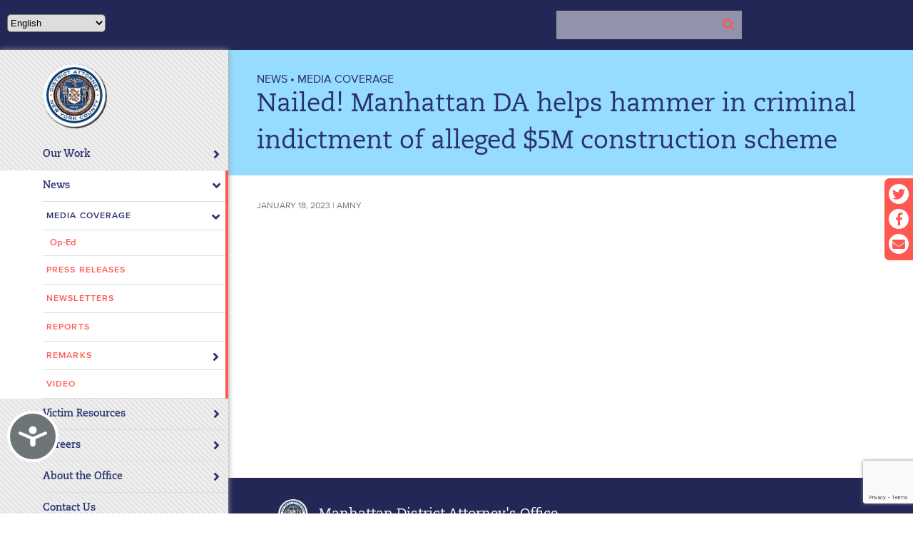

--- FILE ---
content_type: text/html; charset=UTF-8
request_url: https://manhattanda.org/nailed-manhattan-da-helps-hammer-in-criminal-indictment-of-alleged-5m-construction-scheme/
body_size: 12905
content:
<!DOCTYPE html>
<html lang="en" prefix="og: http://ogp.me/ns# fb: http://ogp.me/ns/fb#">
<head>
<meta charset="UTF-8" />
<meta name="viewport" content="width=device-width, initial-scale=1">
<meta http-equiv="x-ua-compatible" content="ie=edge">
<link rel="shortcut icon" type="image/png" href="https://manhattanda.org/wp-content/themes/dany/img/favicon.png">
<title>Nailed! Manhattan DA helps hammer in criminal indictment of alleged $5M construction scheme &#8211; Manhattan District Attorney&#8217;s Office</title>
<meta name='robots' content='max-image-preview:large' />
<link rel='dns-prefetch' href='//stats.wp.com' />
<link rel="alternate" type="application/rss+xml" title="Manhattan District Attorney&#039;s Office &raquo; Feed" href="https://manhattanda.org/feed/" />
<link rel="alternate" type="application/rss+xml" title="Manhattan District Attorney&#039;s Office &raquo; Comments Feed" href="https://manhattanda.org/comments/feed/" />
<link rel="alternate" type="text/calendar" title="Manhattan District Attorney&#039;s Office &raquo; iCal Feed" href="https://manhattanda.org/events/?ical=1" />
<link rel="alternate" type="application/rss+xml" title="Manhattan District Attorney&#039;s Office &raquo; Nailed! Manhattan DA helps hammer in criminal indictment of alleged $5M construction scheme Comments Feed" href="https://manhattanda.org/nailed-manhattan-da-helps-hammer-in-criminal-indictment-of-alleged-5m-construction-scheme/feed/" />
		<!-- This site uses the Google Analytics by ExactMetrics plugin v7.27.0 - Using Analytics tracking - https://www.exactmetrics.com/ -->
							<script src="//www.googletagmanager.com/gtag/js?id=G-TC3PSS2M7P"  data-cfasync="false" data-wpfc-render="false" type="text/javascript" async></script>
			<script data-cfasync="false" data-wpfc-render="false" type="text/javascript">
				var em_version = '7.27.0';
				var em_track_user = true;
				var em_no_track_reason = '';
								var ExactMetricsDefaultLocations = {"page_location":"https:\/\/manhattanda.org\/nailed-manhattan-da-helps-hammer-in-criminal-indictment-of-alleged-5m-construction-scheme\/"};
				if ( typeof ExactMetricsPrivacyGuardFilter === 'function' ) {
					var ExactMetricsLocations = (typeof ExactMetricsExcludeQuery === 'object') ? ExactMetricsPrivacyGuardFilter( ExactMetricsExcludeQuery ) : ExactMetricsPrivacyGuardFilter( ExactMetricsDefaultLocations );
				} else {
					var ExactMetricsLocations = (typeof ExactMetricsExcludeQuery === 'object') ? ExactMetricsExcludeQuery : ExactMetricsDefaultLocations;
				}

								var disableStrs = [
										'ga-disable-G-TC3PSS2M7P',
									];

				/* Function to detect opted out users */
				function __gtagTrackerIsOptedOut() {
					for (var index = 0; index < disableStrs.length; index++) {
						if (document.cookie.indexOf(disableStrs[index] + '=true') > -1) {
							return true;
						}
					}

					return false;
				}

				/* Disable tracking if the opt-out cookie exists. */
				if (__gtagTrackerIsOptedOut()) {
					for (var index = 0; index < disableStrs.length; index++) {
						window[disableStrs[index]] = true;
					}
				}

				/* Opt-out function */
				function __gtagTrackerOptout() {
					for (var index = 0; index < disableStrs.length; index++) {
						document.cookie = disableStrs[index] + '=true; expires=Thu, 31 Dec 2099 23:59:59 UTC; path=/';
						window[disableStrs[index]] = true;
					}
				}

				if ('undefined' === typeof gaOptout) {
					function gaOptout() {
						__gtagTrackerOptout();
					}
				}
								window.dataLayer = window.dataLayer || [];

				window.ExactMetricsDualTracker = {
					helpers: {},
					trackers: {},
				};
				if (em_track_user) {
					function __gtagDataLayer() {
						dataLayer.push(arguments);
					}

					function __gtagTracker(type, name, parameters) {
						if (!parameters) {
							parameters = {};
						}

						if (parameters.send_to) {
							__gtagDataLayer.apply(null, arguments);
							return;
						}

						if (type === 'event') {
														parameters.send_to = exactmetrics_frontend.v4_id;
							var hookName = name;
							if (typeof parameters['event_category'] !== 'undefined') {
								hookName = parameters['event_category'] + ':' + name;
							}

							if (typeof ExactMetricsDualTracker.trackers[hookName] !== 'undefined') {
								ExactMetricsDualTracker.trackers[hookName](parameters);
							} else {
								__gtagDataLayer('event', name, parameters);
							}
							
						} else {
							__gtagDataLayer.apply(null, arguments);
						}
					}

					__gtagTracker('js', new Date());
					__gtagTracker('set', {
						'developer_id.dNDMyYj': true,
											});
					if ( ExactMetricsLocations.page_location ) {
						__gtagTracker('set', ExactMetricsLocations);
					}
										__gtagTracker('config', 'G-TC3PSS2M7P', {"forceSSL":"true"} );
															window.gtag = __gtagTracker;										(function () {
						/* https://developers.google.com/analytics/devguides/collection/analyticsjs/ */
						/* ga and __gaTracker compatibility shim. */
						var noopfn = function () {
							return null;
						};
						var newtracker = function () {
							return new Tracker();
						};
						var Tracker = function () {
							return null;
						};
						var p = Tracker.prototype;
						p.get = noopfn;
						p.set = noopfn;
						p.send = function () {
							var args = Array.prototype.slice.call(arguments);
							args.unshift('send');
							__gaTracker.apply(null, args);
						};
						var __gaTracker = function () {
							var len = arguments.length;
							if (len === 0) {
								return;
							}
							var f = arguments[len - 1];
							if (typeof f !== 'object' || f === null || typeof f.hitCallback !== 'function') {
								if ('send' === arguments[0]) {
									var hitConverted, hitObject = false, action;
									if ('event' === arguments[1]) {
										if ('undefined' !== typeof arguments[3]) {
											hitObject = {
												'eventAction': arguments[3],
												'eventCategory': arguments[2],
												'eventLabel': arguments[4],
												'value': arguments[5] ? arguments[5] : 1,
											}
										}
									}
									if ('pageview' === arguments[1]) {
										if ('undefined' !== typeof arguments[2]) {
											hitObject = {
												'eventAction': 'page_view',
												'page_path': arguments[2],
											}
										}
									}
									if (typeof arguments[2] === 'object') {
										hitObject = arguments[2];
									}
									if (typeof arguments[5] === 'object') {
										Object.assign(hitObject, arguments[5]);
									}
									if ('undefined' !== typeof arguments[1].hitType) {
										hitObject = arguments[1];
										if ('pageview' === hitObject.hitType) {
											hitObject.eventAction = 'page_view';
										}
									}
									if (hitObject) {
										action = 'timing' === arguments[1].hitType ? 'timing_complete' : hitObject.eventAction;
										hitConverted = mapArgs(hitObject);
										__gtagTracker('event', action, hitConverted);
									}
								}
								return;
							}

							function mapArgs(args) {
								var arg, hit = {};
								var gaMap = {
									'eventCategory': 'event_category',
									'eventAction': 'event_action',
									'eventLabel': 'event_label',
									'eventValue': 'event_value',
									'nonInteraction': 'non_interaction',
									'timingCategory': 'event_category',
									'timingVar': 'name',
									'timingValue': 'value',
									'timingLabel': 'event_label',
									'page': 'page_path',
									'location': 'page_location',
									'title': 'page_title',
									'referrer' : 'page_referrer',
								};
								for (arg in args) {
																		if (!(!args.hasOwnProperty(arg) || !gaMap.hasOwnProperty(arg))) {
										hit[gaMap[arg]] = args[arg];
									} else {
										hit[arg] = args[arg];
									}
								}
								return hit;
							}

							try {
								f.hitCallback();
							} catch (ex) {
							}
						};
						__gaTracker.create = newtracker;
						__gaTracker.getByName = newtracker;
						__gaTracker.getAll = function () {
							return [];
						};
						__gaTracker.remove = noopfn;
						__gaTracker.loaded = true;
						window['__gaTracker'] = __gaTracker;
					})();
									} else {
										console.log("");
					(function () {
						function __gtagTracker() {
							return null;
						}

						window['__gtagTracker'] = __gtagTracker;
						window['gtag'] = __gtagTracker;
					})();
									}
			</script>
				<!-- / Google Analytics by ExactMetrics -->
		<script type="text/javascript">
window._wpemojiSettings = {"baseUrl":"https:\/\/s.w.org\/images\/core\/emoji\/14.0.0\/72x72\/","ext":".png","svgUrl":"https:\/\/s.w.org\/images\/core\/emoji\/14.0.0\/svg\/","svgExt":".svg","source":{"concatemoji":"https:\/\/manhattanda.org\/wp-includes\/js\/wp-emoji-release.min.js?ver=a95d084bb5b4128e891b1caa1b5fb6e4"}};
/*! This file is auto-generated */
!function(e,a,t){var n,r,o,i=a.createElement("canvas"),p=i.getContext&&i.getContext("2d");function s(e,t){var a=String.fromCharCode,e=(p.clearRect(0,0,i.width,i.height),p.fillText(a.apply(this,e),0,0),i.toDataURL());return p.clearRect(0,0,i.width,i.height),p.fillText(a.apply(this,t),0,0),e===i.toDataURL()}function c(e){var t=a.createElement("script");t.src=e,t.defer=t.type="text/javascript",a.getElementsByTagName("head")[0].appendChild(t)}for(o=Array("flag","emoji"),t.supports={everything:!0,everythingExceptFlag:!0},r=0;r<o.length;r++)t.supports[o[r]]=function(e){if(p&&p.fillText)switch(p.textBaseline="top",p.font="600 32px Arial",e){case"flag":return s([127987,65039,8205,9895,65039],[127987,65039,8203,9895,65039])?!1:!s([55356,56826,55356,56819],[55356,56826,8203,55356,56819])&&!s([55356,57332,56128,56423,56128,56418,56128,56421,56128,56430,56128,56423,56128,56447],[55356,57332,8203,56128,56423,8203,56128,56418,8203,56128,56421,8203,56128,56430,8203,56128,56423,8203,56128,56447]);case"emoji":return!s([129777,127995,8205,129778,127999],[129777,127995,8203,129778,127999])}return!1}(o[r]),t.supports.everything=t.supports.everything&&t.supports[o[r]],"flag"!==o[r]&&(t.supports.everythingExceptFlag=t.supports.everythingExceptFlag&&t.supports[o[r]]);t.supports.everythingExceptFlag=t.supports.everythingExceptFlag&&!t.supports.flag,t.DOMReady=!1,t.readyCallback=function(){t.DOMReady=!0},t.supports.everything||(n=function(){t.readyCallback()},a.addEventListener?(a.addEventListener("DOMContentLoaded",n,!1),e.addEventListener("load",n,!1)):(e.attachEvent("onload",n),a.attachEvent("onreadystatechange",function(){"complete"===a.readyState&&t.readyCallback()})),(e=t.source||{}).concatemoji?c(e.concatemoji):e.wpemoji&&e.twemoji&&(c(e.twemoji),c(e.wpemoji)))}(window,document,window._wpemojiSettings);
</script>
<style type="text/css">
img.wp-smiley,
img.emoji {
	display: inline !important;
	border: none !important;
	box-shadow: none !important;
	height: 1em !important;
	width: 1em !important;
	margin: 0 0.07em !important;
	vertical-align: -0.1em !important;
	background: none !important;
	padding: 0 !important;
}
</style>
	<link rel='stylesheet' id='wp-block-library-css' href='https://manhattanda.org/wp-includes/css/dist/block-library/style.min.css?ver=a95d084bb5b4128e891b1caa1b5fb6e4' type='text/css' media='all' />
<style id='wp-block-library-inline-css' type='text/css'>
.has-text-align-justify{text-align:justify;}
</style>
<link rel='stylesheet' id='jetpack-videopress-video-block-view-css' href='https://manhattanda.org/wp-content/plugins/jetpack/jetpack_vendor/automattic/jetpack-videopress/build/block-editor/blocks/video/view.css?minify=false&#038;ver=34ae973733627b74a14e' type='text/css' media='all' />
<link rel='stylesheet' id='mediaelement-css' href='https://manhattanda.org/wp-includes/js/mediaelement/mediaelementplayer-legacy.min.css?ver=4.2.17' type='text/css' media='all' />
<link rel='stylesheet' id='wp-mediaelement-css' href='https://manhattanda.org/wp-includes/js/mediaelement/wp-mediaelement.min.css?ver=a95d084bb5b4128e891b1caa1b5fb6e4' type='text/css' media='all' />
<link rel='stylesheet' id='classic-theme-styles-css' href='https://manhattanda.org/wp-includes/css/classic-themes.min.css?ver=1' type='text/css' media='all' />
<style id='global-styles-inline-css' type='text/css'>
body{--wp--preset--color--black: #000000;--wp--preset--color--cyan-bluish-gray: #abb8c3;--wp--preset--color--white: #ffffff;--wp--preset--color--pale-pink: #f78da7;--wp--preset--color--vivid-red: #cf2e2e;--wp--preset--color--luminous-vivid-orange: #ff6900;--wp--preset--color--luminous-vivid-amber: #fcb900;--wp--preset--color--light-green-cyan: #7bdcb5;--wp--preset--color--vivid-green-cyan: #00d084;--wp--preset--color--pale-cyan-blue: #8ed1fc;--wp--preset--color--vivid-cyan-blue: #0693e3;--wp--preset--color--vivid-purple: #9b51e0;--wp--preset--gradient--vivid-cyan-blue-to-vivid-purple: linear-gradient(135deg,rgba(6,147,227,1) 0%,rgb(155,81,224) 100%);--wp--preset--gradient--light-green-cyan-to-vivid-green-cyan: linear-gradient(135deg,rgb(122,220,180) 0%,rgb(0,208,130) 100%);--wp--preset--gradient--luminous-vivid-amber-to-luminous-vivid-orange: linear-gradient(135deg,rgba(252,185,0,1) 0%,rgba(255,105,0,1) 100%);--wp--preset--gradient--luminous-vivid-orange-to-vivid-red: linear-gradient(135deg,rgba(255,105,0,1) 0%,rgb(207,46,46) 100%);--wp--preset--gradient--very-light-gray-to-cyan-bluish-gray: linear-gradient(135deg,rgb(238,238,238) 0%,rgb(169,184,195) 100%);--wp--preset--gradient--cool-to-warm-spectrum: linear-gradient(135deg,rgb(74,234,220) 0%,rgb(151,120,209) 20%,rgb(207,42,186) 40%,rgb(238,44,130) 60%,rgb(251,105,98) 80%,rgb(254,248,76) 100%);--wp--preset--gradient--blush-light-purple: linear-gradient(135deg,rgb(255,206,236) 0%,rgb(152,150,240) 100%);--wp--preset--gradient--blush-bordeaux: linear-gradient(135deg,rgb(254,205,165) 0%,rgb(254,45,45) 50%,rgb(107,0,62) 100%);--wp--preset--gradient--luminous-dusk: linear-gradient(135deg,rgb(255,203,112) 0%,rgb(199,81,192) 50%,rgb(65,88,208) 100%);--wp--preset--gradient--pale-ocean: linear-gradient(135deg,rgb(255,245,203) 0%,rgb(182,227,212) 50%,rgb(51,167,181) 100%);--wp--preset--gradient--electric-grass: linear-gradient(135deg,rgb(202,248,128) 0%,rgb(113,206,126) 100%);--wp--preset--gradient--midnight: linear-gradient(135deg,rgb(2,3,129) 0%,rgb(40,116,252) 100%);--wp--preset--duotone--dark-grayscale: url('#wp-duotone-dark-grayscale');--wp--preset--duotone--grayscale: url('#wp-duotone-grayscale');--wp--preset--duotone--purple-yellow: url('#wp-duotone-purple-yellow');--wp--preset--duotone--blue-red: url('#wp-duotone-blue-red');--wp--preset--duotone--midnight: url('#wp-duotone-midnight');--wp--preset--duotone--magenta-yellow: url('#wp-duotone-magenta-yellow');--wp--preset--duotone--purple-green: url('#wp-duotone-purple-green');--wp--preset--duotone--blue-orange: url('#wp-duotone-blue-orange');--wp--preset--font-size--small: 13px;--wp--preset--font-size--medium: 20px;--wp--preset--font-size--large: 36px;--wp--preset--font-size--x-large: 42px;--wp--preset--spacing--20: 0.44rem;--wp--preset--spacing--30: 0.67rem;--wp--preset--spacing--40: 1rem;--wp--preset--spacing--50: 1.5rem;--wp--preset--spacing--60: 2.25rem;--wp--preset--spacing--70: 3.38rem;--wp--preset--spacing--80: 5.06rem;}:where(.is-layout-flex){gap: 0.5em;}body .is-layout-flow > .alignleft{float: left;margin-inline-start: 0;margin-inline-end: 2em;}body .is-layout-flow > .alignright{float: right;margin-inline-start: 2em;margin-inline-end: 0;}body .is-layout-flow > .aligncenter{margin-left: auto !important;margin-right: auto !important;}body .is-layout-constrained > .alignleft{float: left;margin-inline-start: 0;margin-inline-end: 2em;}body .is-layout-constrained > .alignright{float: right;margin-inline-start: 2em;margin-inline-end: 0;}body .is-layout-constrained > .aligncenter{margin-left: auto !important;margin-right: auto !important;}body .is-layout-constrained > :where(:not(.alignleft):not(.alignright):not(.alignfull)){max-width: var(--wp--style--global--content-size);margin-left: auto !important;margin-right: auto !important;}body .is-layout-constrained > .alignwide{max-width: var(--wp--style--global--wide-size);}body .is-layout-flex{display: flex;}body .is-layout-flex{flex-wrap: wrap;align-items: center;}body .is-layout-flex > *{margin: 0;}:where(.wp-block-columns.is-layout-flex){gap: 2em;}.has-black-color{color: var(--wp--preset--color--black) !important;}.has-cyan-bluish-gray-color{color: var(--wp--preset--color--cyan-bluish-gray) !important;}.has-white-color{color: var(--wp--preset--color--white) !important;}.has-pale-pink-color{color: var(--wp--preset--color--pale-pink) !important;}.has-vivid-red-color{color: var(--wp--preset--color--vivid-red) !important;}.has-luminous-vivid-orange-color{color: var(--wp--preset--color--luminous-vivid-orange) !important;}.has-luminous-vivid-amber-color{color: var(--wp--preset--color--luminous-vivid-amber) !important;}.has-light-green-cyan-color{color: var(--wp--preset--color--light-green-cyan) !important;}.has-vivid-green-cyan-color{color: var(--wp--preset--color--vivid-green-cyan) !important;}.has-pale-cyan-blue-color{color: var(--wp--preset--color--pale-cyan-blue) !important;}.has-vivid-cyan-blue-color{color: var(--wp--preset--color--vivid-cyan-blue) !important;}.has-vivid-purple-color{color: var(--wp--preset--color--vivid-purple) !important;}.has-black-background-color{background-color: var(--wp--preset--color--black) !important;}.has-cyan-bluish-gray-background-color{background-color: var(--wp--preset--color--cyan-bluish-gray) !important;}.has-white-background-color{background-color: var(--wp--preset--color--white) !important;}.has-pale-pink-background-color{background-color: var(--wp--preset--color--pale-pink) !important;}.has-vivid-red-background-color{background-color: var(--wp--preset--color--vivid-red) !important;}.has-luminous-vivid-orange-background-color{background-color: var(--wp--preset--color--luminous-vivid-orange) !important;}.has-luminous-vivid-amber-background-color{background-color: var(--wp--preset--color--luminous-vivid-amber) !important;}.has-light-green-cyan-background-color{background-color: var(--wp--preset--color--light-green-cyan) !important;}.has-vivid-green-cyan-background-color{background-color: var(--wp--preset--color--vivid-green-cyan) !important;}.has-pale-cyan-blue-background-color{background-color: var(--wp--preset--color--pale-cyan-blue) !important;}.has-vivid-cyan-blue-background-color{background-color: var(--wp--preset--color--vivid-cyan-blue) !important;}.has-vivid-purple-background-color{background-color: var(--wp--preset--color--vivid-purple) !important;}.has-black-border-color{border-color: var(--wp--preset--color--black) !important;}.has-cyan-bluish-gray-border-color{border-color: var(--wp--preset--color--cyan-bluish-gray) !important;}.has-white-border-color{border-color: var(--wp--preset--color--white) !important;}.has-pale-pink-border-color{border-color: var(--wp--preset--color--pale-pink) !important;}.has-vivid-red-border-color{border-color: var(--wp--preset--color--vivid-red) !important;}.has-luminous-vivid-orange-border-color{border-color: var(--wp--preset--color--luminous-vivid-orange) !important;}.has-luminous-vivid-amber-border-color{border-color: var(--wp--preset--color--luminous-vivid-amber) !important;}.has-light-green-cyan-border-color{border-color: var(--wp--preset--color--light-green-cyan) !important;}.has-vivid-green-cyan-border-color{border-color: var(--wp--preset--color--vivid-green-cyan) !important;}.has-pale-cyan-blue-border-color{border-color: var(--wp--preset--color--pale-cyan-blue) !important;}.has-vivid-cyan-blue-border-color{border-color: var(--wp--preset--color--vivid-cyan-blue) !important;}.has-vivid-purple-border-color{border-color: var(--wp--preset--color--vivid-purple) !important;}.has-vivid-cyan-blue-to-vivid-purple-gradient-background{background: var(--wp--preset--gradient--vivid-cyan-blue-to-vivid-purple) !important;}.has-light-green-cyan-to-vivid-green-cyan-gradient-background{background: var(--wp--preset--gradient--light-green-cyan-to-vivid-green-cyan) !important;}.has-luminous-vivid-amber-to-luminous-vivid-orange-gradient-background{background: var(--wp--preset--gradient--luminous-vivid-amber-to-luminous-vivid-orange) !important;}.has-luminous-vivid-orange-to-vivid-red-gradient-background{background: var(--wp--preset--gradient--luminous-vivid-orange-to-vivid-red) !important;}.has-very-light-gray-to-cyan-bluish-gray-gradient-background{background: var(--wp--preset--gradient--very-light-gray-to-cyan-bluish-gray) !important;}.has-cool-to-warm-spectrum-gradient-background{background: var(--wp--preset--gradient--cool-to-warm-spectrum) !important;}.has-blush-light-purple-gradient-background{background: var(--wp--preset--gradient--blush-light-purple) !important;}.has-blush-bordeaux-gradient-background{background: var(--wp--preset--gradient--blush-bordeaux) !important;}.has-luminous-dusk-gradient-background{background: var(--wp--preset--gradient--luminous-dusk) !important;}.has-pale-ocean-gradient-background{background: var(--wp--preset--gradient--pale-ocean) !important;}.has-electric-grass-gradient-background{background: var(--wp--preset--gradient--electric-grass) !important;}.has-midnight-gradient-background{background: var(--wp--preset--gradient--midnight) !important;}.has-small-font-size{font-size: var(--wp--preset--font-size--small) !important;}.has-medium-font-size{font-size: var(--wp--preset--font-size--medium) !important;}.has-large-font-size{font-size: var(--wp--preset--font-size--large) !important;}.has-x-large-font-size{font-size: var(--wp--preset--font-size--x-large) !important;}
.wp-block-navigation a:where(:not(.wp-element-button)){color: inherit;}
:where(.wp-block-columns.is-layout-flex){gap: 2em;}
.wp-block-pullquote{font-size: 1.5em;line-height: 1.6;}
</style>
<link rel='stylesheet' id='contact-form-7-css' href='https://manhattanda.org/wp-content/plugins/contact-form-7/includes/css/styles.css?ver=5.7.7' type='text/css' media='all' />
<link rel='stylesheet' id='ctf_styles-css' href='https://manhattanda.org/wp-content/plugins/custom-twitter-feeds/css/ctf-styles.min.css?ver=2.3.1' type='text/css' media='all' />
<link rel='stylesheet' id='tablepress-default-css' href='https://manhattanda.org/wp-content/tablepress-combined.min.css?ver=38' type='text/css' media='all' />
<link rel='stylesheet' id='jetpack_css-css' href='https://manhattanda.org/wp-content/plugins/jetpack/css/jetpack.css?ver=12.5.1' type='text/css' media='all' />
<script type='text/javascript' src='https://manhattanda.org/wp-content/plugins/google-analytics-dashboard-for-wp/assets/js/frontend-gtag.js?ver=7.27.0' id='exactmetrics-frontend-script-js'></script>
<script data-cfasync="false" data-wpfc-render="false" type="text/javascript" id='exactmetrics-frontend-script-js-extra'>/* <![CDATA[ */
var exactmetrics_frontend = {"js_events_tracking":"true","download_extensions":"zip,mp3,mpeg,pdf,docx,pptx,xlsx,rar","inbound_paths":"[{\"path\":\"\\\/go\\\/\",\"label\":\"affiliate\"},{\"path\":\"\\\/recommend\\\/\",\"label\":\"affiliate\"}]","home_url":"https:\/\/manhattanda.org","hash_tracking":"false","v4_id":"G-TC3PSS2M7P"};/* ]]> */
</script>
<script type='text/javascript' src='https://manhattanda.org/wp-includes/js/jquery/jquery.min.js?ver=3.6.1' id='jquery-core-js'></script>
<script type='text/javascript' src='https://manhattanda.org/wp-includes/js/jquery/jquery-migrate.min.js?ver=3.3.2' id='jquery-migrate-js'></script>
<link rel="https://api.w.org/" href="https://manhattanda.org/wp-json/" /><link rel="alternate" type="application/json" href="https://manhattanda.org/wp-json/wp/v2/posts/14563" /><link rel="EditURI" type="application/rsd+xml" title="RSD" href="https://manhattanda.org/xmlrpc.php?rsd" />
<link rel="wlwmanifest" type="application/wlwmanifest+xml" href="https://manhattanda.org/wp-includes/wlwmanifest.xml" />

<link rel="canonical" href="https://manhattanda.org/nailed-manhattan-da-helps-hammer-in-criminal-indictment-of-alleged-5m-construction-scheme/" />
<link rel='shortlink' href='https://manhattanda.org/?p=14563' />
<link rel="alternate" type="application/json+oembed" href="https://manhattanda.org/wp-json/oembed/1.0/embed?url=https%3A%2F%2Fmanhattanda.org%2Fnailed-manhattan-da-helps-hammer-in-criminal-indictment-of-alleged-5m-construction-scheme%2F" />
<link rel="alternate" type="text/xml+oembed" href="https://manhattanda.org/wp-json/oembed/1.0/embed?url=https%3A%2F%2Fmanhattanda.org%2Fnailed-manhattan-da-helps-hammer-in-criminal-indictment-of-alleged-5m-construction-scheme%2F&#038;format=xml" />
<meta name="tec-api-version" content="v1"><meta name="tec-api-origin" content="https://manhattanda.org"><link rel="alternate" href="https://manhattanda.org/wp-json/tribe/events/v1/" />	<style>img#wpstats{display:none}</style>
		    <style>
               /**ESCAPE MENU**/
        #escape-menu-fixed {
            position: fixed;
            right: 0;
            top: 10%;
            background: #ff5851;
            color: white;
            font-family: ProximaNova-Semibold,sans-serif;
            width: 80px;
        }
        #escape-menu-cta {
           text-align: center;
            padding-top: 20px;
        }
        
        #escape-menu-cta i{
            background: transparent;
            width: 100%;
            text-align: center;
        }
        div#escape-menu-fixed:hover~#escape-menu-message, div#escape-menu-fixed:hover~#escape-menu-angle {
            display: block;
        }
        div#escape-menu-angle {
            display: none;
            position: fixed;
            right: 80px;
            border-top: 90px solid transparent;
            border-bottom: 0px solid transparent;
            border-right: 120px solid rgb(255 88 81 / 67%);
            z-index: 1;
            top: calc(3% + 40px);
        }
        
        div#escape-menu-message {
                display: none;
            background: #ff5851;
            background: rgb(255 88 81 / 67%);
            width: 200px;
            padding: 10px 10px 10px 10px;
            position: fixed;
            top: calc(10% + 92px);
            right: 0;
            font-size: 12px;
            line-height: 14px;
            color: black;
            z-index: 9;
            text-align: justify;
            
        }

        @media (min-width: 1250px) {
            div#escape-menu-message {
                top: calc(10% + 92px);
            }
            div#escape-menu-angle {
                top: calc(3% + 66px);
            }
        }
    </style>
             
    <script>
    window.onbeforeunload = function() {
      return "";
    }
    window.onbeforeunload = null;

    </script>     

<style type="text/css">.recentcomments a{display:inline !important;padding:0 !important;margin:0 !important;}</style><link rel="icon" href="https://manhattanda.org/wp-content/uploads/2018/02/cropped-new_dany_seal-32x32.png" sizes="32x32" />
<link rel="icon" href="https://manhattanda.org/wp-content/uploads/2018/02/cropped-new_dany_seal-192x192.png" sizes="192x192" />
<link rel="apple-touch-icon" href="https://manhattanda.org/wp-content/uploads/2018/02/cropped-new_dany_seal-180x180.png" />
<meta name="msapplication-TileImage" content="https://manhattanda.org/wp-content/uploads/2018/02/cropped-new_dany_seal-270x270.png" />
		<style type="text/css" id="wp-custom-css">
			/*adding style for wpform optios labels radio and checkbox*/
.form-highlighted.wpforms-container input[type=radio]+label, 
.form-highlighted.wpforms-container input[type=checkbox]+label {
    background-color: transparent !important;
}

.form-highlighted.wpforms-container input[type=radio]+label:hover,
.form-highlighted.wpforms-container input[type=checkbox]+label:hover {
    background-color: transparent !important;
    color: #ff7d51;
}
/*remove background labels of radio and checkbox*/
.form-highlighted .wpforms-form input[type=checkbox]:checked, .wpforms-form input[type=radio]:checked {
    appearance: auto;
}
.form-highlighted.wpforms-form input[type=radio]:hover {
    background: transparent !important;
    appearance: none;
}
/*Revert the style of radio and checkbox*/
.form-highlighted.wpforms-container input[type=radio]:checked+label,.form-highlighted.wpforms-container input[type=checkbox]:checked+label {
    background: transparent !important;
    color: #ff5851!important;
}
/*list style*/
.form-highlighted ul li {
    display: block !important;
}
div.fortranslation{position: absolute;
    top: 20px;
    left: 10px;z-index:11;}
div.fortranslation select{height:25px;}
@media screen and (max-width:1000px){div.fortranslation{top:7px;right:10px;left:inherit;}}


.fts-twitter-div img {
    margin: 0 10px;
}

.fts-twitter-quoted-text-wrap {
    display: none !important;
}

.tweeter-info .time {
    font-size: 10px !important;
    text-align: left !important;
}

.fts-right .fts-uppercase, .fts-twitter-full-width .fts-uppercase {
    float: none;
}
#homepage_feature img.fimg {
    width: 50% !important;
}
.fts-jal-fb-group-display .fts-tweeter-wrap .tweeter-info .fts-twitter-image, .fts-twitter-div .fts-tweeter-wrap .tweeter-info .fts-twitter-image {
	top: 1px !important;
}

.fts-jal-fb-header h1 {
    margin-left: 14% !important;
}
.fts-twitter-logo .fa.fa-twitter {
    color: #00acee !important;
}
.fts-twitter-logo a i {
    background: transparent;
color: #00acee !important;
}		</style>
		
<!-- START - Open Graph and Twitter Card Tags 3.3.7 -->
 <!-- Facebook Open Graph -->
  <meta property="og:locale" content="en"/>
  <meta property="og:site_name" content="Manhattan District Attorney&#039;s Office"/>
  <meta property="og:title" content="Nailed! Manhattan DA helps hammer in criminal indictment of alleged $5M construction scheme"/>
  <meta property="og:url" content="https://manhattanda.org/nailed-manhattan-da-helps-hammer-in-criminal-indictment-of-alleged-5m-construction-scheme/"/>
  <meta property="og:type" content="article"/>
  <meta property="og:description" content="Two dozen individuals and 26 companies found themselves charged in a multimillion-dollar construction industry kickback scheme in an indictment that Manhattan District Attorney Alvin Bragg unveiled Wednesday."/>
  <meta property="og:image" content="https://www.manhattanda.org/wp-content/uploads/2018/02/LinkedIn-Link-Post-Feature.png"/>
  <meta property="og:image:url" content="https://www.manhattanda.org/wp-content/uploads/2018/02/LinkedIn-Link-Post-Feature.png"/>
  <meta property="og:image:secure_url" content="https://www.manhattanda.org/wp-content/uploads/2018/02/LinkedIn-Link-Post-Feature.png"/>
  <meta property="article:published_time" content="2023-01-18T16:42:58-05:00"/>
  <meta property="article:modified_time" content="2023-01-18T16:42:58-05:00" />
  <meta property="og:updated_time" content="2023-01-18T16:42:58-05:00" />
  <meta property="article:section" content="Homepage"/>
  <meta property="article:section" content="Media Coverage"/>
  <meta property="article:section" content="News"/>
  <meta property="article:publisher" content="https://www.facebook.com/ManhattanDistrictAttorney/"/>
 <!-- Google+ / Schema.org -->
  <meta itemprop="name" content="Nailed! Manhattan DA helps hammer in criminal indictment of alleged $5M construction scheme"/>
  <meta itemprop="headline" content="Nailed! Manhattan DA helps hammer in criminal indictment of alleged $5M construction scheme"/>
  <meta itemprop="description" content="Two dozen individuals and 26 companies found themselves charged in a multimillion-dollar construction industry kickback scheme in an indictment that Manhattan District Attorney Alvin Bragg unveiled Wednesday."/>
  <meta itemprop="image" content="https://www.manhattanda.org/wp-content/uploads/2018/02/LinkedIn-Link-Post-Feature.png"/>
  <meta itemprop="datePublished" content="2023-01-18"/>
  <meta itemprop="dateModified" content="2023-01-18T16:42:58-05:00" />
  <meta itemprop="author" content="Ikram Ali"/>
  <!--<meta itemprop="publisher" content="Manhattan District Attorney&#039;s Office"/>--> <!-- To solve: The attribute publisher.itemtype has an invalid value -->
 <!-- Twitter Cards -->
  <meta name="twitter:title" content="Nailed! Manhattan DA helps hammer in criminal indictment of alleged $5M construction scheme"/>
  <meta name="twitter:url" content="https://manhattanda.org/nailed-manhattan-da-helps-hammer-in-criminal-indictment-of-alleged-5m-construction-scheme/"/>
  <meta name="twitter:description" content="Two dozen individuals and 26 companies found themselves charged in a multimillion-dollar construction industry kickback scheme in an indictment that Manhattan District Attorney Alvin Bragg unveiled Wednesday."/>
  <meta name="twitter:image" content="https://www.manhattanda.org/wp-content/uploads/2018/02/LinkedIn-Link-Post-Feature.png"/>
  <meta name="twitter:card" content="summary_large_image"/>
  <meta name="twitter:site" content="@@ManhattanDA"/>
 <!-- SEO -->
  <meta name="description" content="Two dozen individuals and 26 companies found themselves charged in a multimillion-dollar construction industry kickback scheme in an indictment that Manhattan District Attorney Alvin Bragg unveiled Wednesday."/>
  <meta name="publisher" content="Manhattan District Attorney&#039;s Office"/>
 <!-- Misc. tags -->
 <!-- is_singular -->
<!-- END - Open Graph and Twitter Card Tags 3.3.7 -->
	
<link rel="stylesheet" type="text/css" href="https://manhattanda.org/wp-content/themes/dany/MyFontsWebfontsKit.css">
<link rel="stylesheet" href="https://use.fontawesome.com/releases/v5.8.1/css/all.css" integrity="sha384-50oBUHEmvpQ+1lW4y57PTFmhCaXp0ML5d60M1M7uH2+nqUivzIebhndOJK28anvf" crossorigin="anonymous">
<link rel="stylesheet" href="https://use.fontawesome.com/releases/v5.8.1/css/v4-shims.css">
<link rel="stylesheet" type="text/css" href="https://manhattanda.org/wp-content/themes/dany/style.css?v=115" />
</head>
<body class="post-template-default single single-post postid-14563 single-format-standard tribe-no-js">

<div id="share">
	<a href='https://twitter.com/share?url=http://manhattanda.org/nailed-manhattan-da-helps-hammer-in-criminal-indictment-of-alleged-5m-construction-scheme/' target='_blank'><i class="fa fa-twitter fa-2x" aria-hidden="true"><span class="hidden">Share on Twitter</span></i></a>
	<a href='http://www.facebook.com/sharer/sharer.php?u=http://manhattanda.org/nailed-manhattan-da-helps-hammer-in-criminal-indictment-of-alleged-5m-construction-scheme/' target='_blank'><i class="fa fa-facebook fa-2x" aria-hidden="true"><span class="hidden">Share on Facebook</span></i></a>
	<a href="mailto:?subject=Nailed%21%20Manhattan%20DA%20helps%20hammer%20in%20criminal%20indictment%20of%20alleged%20%245M%20construction%20scheme%20%7C%20Manhattan%20District%20Attorneys%20Office&body=http://manhattanda.org/nailed-manhattan-da-helps-hammer-in-criminal-indictment-of-alleged-5m-construction-scheme/"><i class="fa fa-envelope fa-2x" aria-hidden="true"><span class="hidden">Email This Page</span></i></a>
</div>

<div id="topbar" class="aaa">

	<div id="searchsocial">
		<div id="formbg"></div>
		<form role="search" method="get" id="searchform" action="https://manhattanda.org/">
			<div><label class="screen-reader-text" for="s">Search for:</label>
					<input type="text" value="" name="s" id="s" />
					<input type="image" src="https://manhattanda.org/wp-content/themes/dany/img/search-19.png" id="searchsubmit" value="Search" alt="Search" />
			</div>
		</form> 
		<div class="sociallinks">
	</div>	</div>
	<div class="fortranslation"><div class="gtranslate_wrapper" id="gt-wrapper-68297277"></div></div>
	<img src="https://manhattanda.org/wp-content/themes/dany/img/menu.svg" alt="View Menu" onerror="this.src=\'https://manhattanda.org/wp-content/themes/dany/img/menu.png\'; this.onerror=null;" class="menu-toggle" />

	<a href="/"><img src="https://manhattanda.org/wp-content/themes/dany/img/dany-badge.png" class="logo" alt="Logo for the Manhattan District Attorney's Office" /></a>

	<header id="header" class="small" role="banner">
		<div id="bluefade"></div>
		<img src="https://manhattanda.org/wp-content/themes/dany/img/dany-badge.png" alt="Logo for the Manhattan District Attorney's Office" class="headerlogo" />
		<h1 id="site-title"><a href="https://manhattanda.org/" title="Manhattan District Attorney&#039;s Office" rel="home">Manhattan District Attorney&#039;s Office</a></h1>
		<h2 id="site-description">One Standard of Justice for All</h2>
		<img src="https://manhattanda.org/wp-content/themes/dany/img/downarrow.png" id="downarrow" alt="Scroll To Main Section" />
	</header>

</div>

<div id="main">
<div id="menus">
	<nav id="menu" role="navigation">
		<a href="/"><img src="https://manhattanda.org/wp-content/themes/dany/img/dany-badge.png" class="navlogo" alt="Logo for the Manhattan District Attorney's Office" /></a>
		<a href="#" class="close">
			<img src="https://manhattanda.org/wp-content/themes/dany/img/close.svg" alt="Close Menu" onerror="this.src=\'https://manhattanda.org/wp-content/themes/dany/img/close.png\'; this.onerror=null;" />
		</a>
		<div class="menu-main-menu-container"><ul id="menu-main-menu" class="menu"><li id="menu-item-695" class="menu-item menu-item-type-custom menu-item-object-custom menu-item-695"><a href="/">Home</a></li>
<li id="menu-item-14382" class="menu-item menu-item-type-post_type menu-item-object-page menu-item-has-children menu-item-14382"><a href="https://manhattanda.org/our-work/">Our Work</a>
<ul class="sub-menu">
	<li id="menu-item-14383" class="menu-item menu-item-type-post_type menu-item-object-page menu-item-14383"><a href="https://manhattanda.org/our-work/gun-violence/">Gun Violence</a></li>
	<li id="menu-item-14385" class="menu-item menu-item-type-post_type menu-item-object-page menu-item-14385"><a href="https://manhattanda.org/our-work/sexual-and-gender-based-violence/">Sexual and Gender-Based Violence</a></li>
	<li id="menu-item-14386" class="menu-item menu-item-type-post_type menu-item-object-page menu-item-14386"><a href="https://manhattanda.org/our-work/white-collar-crime/">White Collar Crime</a></li>
	<li id="menu-item-14389" class="menu-item menu-item-type-custom menu-item-object-custom menu-item-14389"><a href="https://www.manhattanda.org/our-work/hatecrimes">Hate Crimes</a></li>
	<li id="menu-item-14387" class="menu-item menu-item-type-post_type menu-item-object-page menu-item-14387"><a href="https://manhattanda.org/our-work/reformandfairness/">Reform and Fairness</a></li>
	<li id="menu-item-14388" class="menu-item menu-item-type-post_type menu-item-object-page menu-item-14388"><a href="https://manhattanda.org/our-work/holding-the-system-accountable/">Holding the System Accountable</a></li>
	<li id="menu-item-20535" class="menu-item menu-item-type-post_type menu-item-object-page menu-item-20535"><a href="https://manhattanda.org/transit-crime/">Transit Crime</a></li>
	<li id="menu-item-16615" class="menu-item menu-item-type-post_type menu-item-object-page menu-item-16615"><a href="https://manhattanda.org/our-work/cpu/">Community Engagement and Programs</a></li>
</ul>
</li>
<li id="menu-item-173" class="menu-item menu-item-type-taxonomy menu-item-object-category current-post-ancestor current-menu-parent current-post-parent menu-item-has-children menu-item-173"><a href="https://manhattanda.org/category/news/">News</a>
<ul class="sub-menu">
	<li id="menu-item-1976" class="menu-item menu-item-type-taxonomy menu-item-object-category current-post-ancestor current-menu-parent current-post-parent menu-item-has-children menu-item-1976"><a href="https://manhattanda.org/category/news/media-coverage/">Media Coverage</a>
	<ul class="sub-menu">
		<li id="menu-item-21158" class="menu-item menu-item-type-taxonomy menu-item-object-category menu-item-21158"><a href="https://manhattanda.org/category/news/op-ed/">Op-Ed</a></li>
	</ul>
</li>
	<li id="menu-item-183" class="menu-item menu-item-type-taxonomy menu-item-object-category menu-item-183"><a href="https://manhattanda.org/category/news/press-release/">Press Releases</a></li>
	<li id="menu-item-14650" class="menu-item menu-item-type-post_type menu-item-object-page menu-item-14650"><a href="https://manhattanda.org/newsletters/">Newsletters</a></li>
	<li id="menu-item-4394" class="menu-item menu-item-type-taxonomy menu-item-object-category menu-item-4394"><a href="https://manhattanda.org/category/news/reports/">Reports</a></li>
	<li id="menu-item-9008" class="menu-item menu-item-type-taxonomy menu-item-object-category menu-item-has-children menu-item-9008"><a href="https://manhattanda.org/category/news/remarks/">Remarks</a>
	<ul class="sub-menu">
		<li id="menu-item-15656" class="menu-item menu-item-type-taxonomy menu-item-object-category menu-item-15656"><a href="https://manhattanda.org/category/news/testimony/">Testimony</a></li>
	</ul>
</li>
	<li id="menu-item-184" class="menu-item menu-item-type-taxonomy menu-item-object-category menu-item-184"><a href="https://manhattanda.org/category/news/video/">Video</a></li>
</ul>
</li>
<li id="menu-item-86" class="menu-item menu-item-type-post_type menu-item-object-page menu-item-has-children menu-item-86"><a href="https://manhattanda.org/victim-resources/">Victim Resources</a>
<ul class="sub-menu">
	<li id="menu-item-2129" class="menu-item menu-item-type-post_type menu-item-object-page menu-item-2129"><a href="https://manhattanda.org/victim-resources/child-abuse/">Child Abuse and Family Violence</a></li>
	<li id="menu-item-2123" class="menu-item menu-item-type-post_type menu-item-object-page menu-item-2123"><a href="https://manhattanda.org/victim-resources/elder-abuse/">Elder Abuse</a></li>
	<li id="menu-item-2124" class="menu-item menu-item-type-post_type menu-item-object-page menu-item-2124"><a href="https://manhattanda.org/victim-resources/financial-crimes/">Financial Crimes</a></li>
	<li id="menu-item-2125" class="menu-item menu-item-type-post_type menu-item-object-page menu-item-2125"><a href="https://manhattanda.org/victim-resources/frauds-targeting-immigrants/">Frauds Targeting Immigrants</a></li>
	<li id="menu-item-2127" class="menu-item menu-item-type-post_type menu-item-object-page menu-item-2127"><a href="https://manhattanda.org/victim-resources/hate-crimes/">Hate Crimes</a></li>
	<li id="menu-item-2128" class="menu-item menu-item-type-post_type menu-item-object-page menu-item-2128"><a href="https://manhattanda.org/victim-resources/human-trafficking/">Human Trafficking</a></li>
	<li id="menu-item-210" class="menu-item menu-item-type-post_type menu-item-object-page menu-item-210"><a href="https://manhattanda.org/victim-resources/intimate-partner-and-sexual-violence/">Intimate Partner and Sexual Violence</a></li>
	<li id="menu-item-14942" class="menu-item menu-item-type-post_type menu-item-object-page menu-item-14942"><a href="https://manhattanda.org/victim-resources/housing-tenant-protection/">Housing &#038; Tenant Protection</a></li>
	<li id="menu-item-16599" class="menu-item menu-item-type-post_type menu-item-object-page menu-item-16599"><a href="https://manhattanda.org/victim-resources/worker-protection-wage-theft/">Worker Protection &#038; Wage Theft</a></li>
</ul>
</li>
<li id="menu-item-2649" class="menu-item menu-item-type-post_type menu-item-object-page menu-item-has-children menu-item-2649"><a href="https://manhattanda.org/careers/">Careers</a>
<ul class="sub-menu">
	<li id="menu-item-2657" class="menu-item menu-item-type-post_type menu-item-object-page menu-item-2657"><a href="https://manhattanda.org/careers/legal-staff-employment/">Legal Staff Employment</a></li>
	<li id="menu-item-2658" class="menu-item menu-item-type-post_type menu-item-object-page menu-item-2658"><a href="https://manhattanda.org/careers/legal-training/">Legal Training</a></li>
	<li id="menu-item-2663" class="menu-item menu-item-type-post_type menu-item-object-page menu-item-2663"><a href="https://manhattanda.org/careers/professional-staff-employment/">Professional Staff Employment</a></li>
	<li id="menu-item-2652" class="menu-item menu-item-type-post_type menu-item-object-page menu-item-2652"><a href="https://manhattanda.org/careers/internship-opportunities/">Internship and Fellowship Opportunities</a></li>
</ul>
</li>
<li id="menu-item-71" class="menu-item menu-item-type-post_type menu-item-object-page menu-item-has-children menu-item-71"><a href="https://manhattanda.org/about-the-office/">About the Office</a>
<ul class="sub-menu">
	<li id="menu-item-12635" class="menu-item menu-item-type-post_type menu-item-object-page menu-item-12635"><a href="https://manhattanda.org/meet-alvin-bragg/">Meet Alvin Bragg</a></li>
	<li id="menu-item-14261" class="menu-item menu-item-type-custom menu-item-object-custom menu-item-14261"><a href="https://www.manhattanda.org/about-the-office/history-of-the-office/">History of the Office</a></li>
	<li id="menu-item-14714" class="menu-item menu-item-type-post_type menu-item-object-page menu-item-14714"><a href="https://manhattanda.org/dei/">Diversity, Equity, and Inclusion</a></li>
</ul>
</li>
<li id="menu-item-72" class="menu-item menu-item-type-post_type menu-item-object-page menu-item-72"><a href="https://manhattanda.org/contact-us/">Contact Us</a></li>
</ul></div>		<form role="search" method="get" id="navsearchform" action="https://manhattanda.org/">
			<div><label class="screen-reader-text" for="snav">Search for:</label>
					<input type="text" value="" name="s" id="snav" placeholder="SEARCH" />
					<input type="image" src="https://manhattanda.org/wp-content/themes/dany/img/search-19.png" id="searchsubmit" value="Search" alt="Search" />
			</div>
		</form>
				<div class="navfooter">
							<a href="/es/" class="splink">ESPANOL</a>
										<a href="/es/" class="splink">繁體中文</a>
								</div>
	</nav>
</div>

<div id="wrapper" class="hfeed">

<div id="container"><section id="content" role="main">

<header class="header blue">
<div class="header_header ">
	<div class="breadcrumbs" typeof="BreadcrumbList" vocab="https://schema.org/">
	<a href="/category/news/">NEWS</a> &bull; <a href="/category/media-coverage/">Media Coverage</a>	</div>
	<h1 class="entry-title">Nailed! Manhattan DA helps hammer in criminal indictment of alleged $5M construction scheme</h1> 	<hr class="thick">
</div>
<div class="header_extra">
			</div>
</header>
	
<section class="entry-content">

<div class="entrycontent">
	<div class="date">January 18, 2023 | AMNY</div>
			</div>

	
<div class="entry-links"></div>
</section>
</article>
</section>
<footer id="footer" role="contentinfo">

	<div class="leftbox">
		<a href="/"><h1 class="footertitle"><img src="https://manhattanda.org/wp-content/themes/dany/img/dany-badge.png" alt="Logo for the Manhattan District Attorney's Office" /> Manhattan District Attorney's Office</h1></a>
		<div class="addresses">
			<div class="address notranslate">
				<a href="https://www.google.com/maps/place/1+Hogan+Pl,+New+York,+NY+10013/@40.7155938,-74.0033471,17z/data=!3m1!4b1!4m5!3m4!1s0x89c25a2129b6036d:0xf8e08ef63bbd179f!8m2!3d40.7155898!4d-74.0011584" target="_blank"><i class="fa fa-map-marker fa-2x" aria-hidden="true"></i>MAIN OFFICE</a><br>
				One Hogan Place<br>
				New York, NY 10013<br>
				<span class="phone"><a href="tel:212-335-9000">212.335.9000</a></span>
			</div>
			<div class="address notranslate">
				<a href="https://www.google.com/maps/place/Adam+Clayton+Powell+Jr.+State+Office+Building,+163+W+125th+St,+New+York,+NY+10027/@40.8091629,-73.9495138,17z/data=!3m1!4b1!4m5!3m4!1s0x89c2f60d54bb134d:0x8f49020b64df25d3!8m2!3d40.8091589!4d-73.9473251" target="_blank"><i class="fa fa-map-marker fa-2x" aria-hidden="true"></i>HARLEM OFFICE</a><br>
				163 West 125th Street<br>
				New York, NY 10027<br>
				<span class="phone"><a href="tel:212-864-7884">212.864.7884</a></span>
			</div>
			<div class="address notranslate">
				<a href="https://www.google.com/maps/place/530+W+166th+St+%23600a,+New+York,+NY+10032/@40.8391942,-73.9418094,17z/data=!3m1!4b1!4m5!3m4!1s0x89c2f69ce66f71c3:0x6cb6dc6dcd965a3e!8m2!3d40.8391902!4d-73.9396207" target="_blank"><i class="fa fa-map-marker fa-2x" aria-hidden="true"></i>WASHINGTON HEIGHTS OFFICE</a><br>
				530 West 166th Street, Suite 600A<br>
				New York, NY 10032<br>
				<span class="phone"><a href="tel:212-335-3320">212.335.3320</a></span>
			</div>
		</div>
		<hr>
		
		<div class="footerlinks"> 
							<div class="flink">
					<a href="/about-the-office/" class="mainlink">ABOUT THE OFFICE</a>
														</div>
							<div class="flink">
					<a href="/our-work/" class="mainlink">OUR WORK</a>
														</div>
							<div class="flink">
					<a href="/accessibility/" class="mainlink">ACCESSIBILITY </a>
														</div>
							<div class="flink">
					<a href="/news/" class="mainlink">NEWS</a>
														</div>
							<div class="flink">
					<a href="/victim-resources/" class="mainlink">VICTIM RESOURCES</a>
											<a href="/es/" class="splink">ESPANOL</a>
																<a href="/cn/" class="splink">繁體中文</a>
									</div>
							<div class="flink">
					<a href="/contact-us/" class="mainlink">CONTACT US</a>
														</div>
							<div class="flink">
					<a href="/careers-and-training/" class="mainlink">CAREERS & TRAINING</a>
														</div>
					</div>
		<hr>
		
		<div class="footerbottom">
			<div class="fleft">
				<p>Keep up with us! Sign up for our newsletter.</p>
				<a href="#" class="signup" id="signup_button">SIGN UP</a>
				<div class="newsletter_signup newsletter_footer">
	<h2>Keep up with us.</h2>
	<p>SIGN UP TO RECEIVE OUR NEWSLETTER</p>
	<form method="post" action="//manhattanda.us9.list-manage.com/subscribe/post?u=73e8e9414b5a25e31f84f3b3f&amp;id=3a09d0dd3f" id="mc-embedded-subscribe-form" name="mc-embedded-subscribe-form" class="validate" target="_blank" novalidate>
		<fieldset class="left">
			<label for="mce-FNAME-footer">First Name</label>
			<input type="text" value="" name="FNAME" class="" id="mce-FNAME-footer" placeholder="first name">
		</fieldset>
		<fieldset>
			<label for="mce-LNAME-footer">Last Name</label>
			<input type="text" value="" name="LNAME" class="" id="mce-LNAME-footer" placeholder="last name">
		</fieldset>
		<fieldset class="fullwidth">
			<label for="mce-EMAIL-footer">Email Address</label>
			<input type="email" value="" name="EMAIL" class="required email" id="mce-EMAIL-footer" placeholder="e-mail">
		</fieldset>
		<fieldset class="captcha">
			<div id="g-recaptcha2" data-sitekey="6LeiFDEUAAAAAPz762YqOsCtOfxIexjHn8fQsdk_"></div>
		</fieldset>
		<fieldset class="submit">
			<div id="mce-responses" class="clear">
			<div class="response" id="mce-error-response" style="display:none"></div>
			<div class="response" id="mce-success-response" style="display:none"></div>
			</div> <!--real people should not fill this in and expect good things - do not remove this or risk form bot signups-->			<div style="position: absolute; left: -5000px;" aria-hidden="true"><label for="hiddenvalid-footer" class="hidden">Validation</label><input type="text" name="b_73e8e9414b5a25e31f84f3b3f_3a09d0dd3f" id="hiddenvalid-footer" tabindex="-1" value=""></div>
			<input type="submit" value="SUBMIT" name="subscribe" id="mc-embedded-subscribe">
		</fieldset>
	</form>
</div>			</div>
			<div class="fright">
				<div class="sociallinks">
	</div>				<div id="copyright">
					All Content &copy; 2026. <a href="/disclaimer/">Disclaimer</a>
				</div>
			</div>
	</div>
	
</footer>

<div class="clear"></div>
</div>

</div> <!-- end main -->

</div>
<!-- Accessibility Code for "manhattanda.org" -->
<script>
window.interdeal = {
    "sitekey": "6a1d28f9eaff6fafa33bae4b6c47e36b",
    "Position": "Left",
    "Menulang": "EN",
    "domains": {
        "js": "https://cdn.equalweb.com/",
        "acc": "https://access.equalweb.com/"
    },
    "btnStyle": {
        "vPosition": [
            "80%",
            null
        ],
        "scale": [
            "0.8",
            "0.8"
        ],
        "color": {
            "main": "#6e7577",
            "second": ""
        },
        "icon": {
            "type": 3,
            "shape": "circle"
        }
    }
};
(function(doc, head, body){
	var coreCall             = doc.createElement('script');
	coreCall.src             = 'https://cdn.equalweb.com/core/4.5.6/accessibility.js';
	coreCall.defer           = true;
	coreCall.integrity       = 'sha512-rotepgID7jK/CgENxVXOfMA1+62xwcnONU14mNlHVkywU+O9+uN5JqPHxBCJpGJhc3eUFYdtdjRaTdf6uffOyg==';
	coreCall.crossOrigin     = 'anonymous';
	coreCall.setAttribute('data-cfasync', true );
	body? body.appendChild(coreCall) : head.appendChild(coreCall);
})(document, document.head, document.body);
</script>		<script>
		( function ( body ) {
			'use strict';
			body.className = body.className.replace( /\btribe-no-js\b/, 'tribe-js' );
		} )( document.body );
		</script>
		         
    <script>
    window.onbeforeunload = function() {
      return "";
    }
    window.onbeforeunload = null;
    function openURLEsc(){
        var obj = { 'Title': "Manhattan News", 'Url': "/category/news/"};
        history.pushState(obj, obj.Title, obj.Url);
        
        window.history.pushState(obj, obj.Title, obj.Url);
        window.onpopstate = function () {
            window.history.pushState(obj, obj.Title, obj.Url);
        };
        window.location.replace("https://google.com/");
        window.open("https://weather.com/");
        /*const stateObj = { 'title': 'News', 'url':'/category/news/'};
        
        setTimeout(() => {
            history.pushState(stateObj,stateObj.title, stateObj.url);
            window.history.pushState(stateObj,stateObj.title, stateObj.url);
            window.onpopstate = function () {
                window.history.pushState(stateObj, stateObj.title, stateObj.url);
            };
            //window.history.go(-4);
            window.location.replace("https://google.com/");
            window.open("https://weather.com/");
        }, 500);*/
    }
    
    setTimeout(() => {
        $("#social a.fts-powered-by-text").remove();
            $("div#homepage_feature img.fimg").prop("src","https://www.manhattanda.org/wp-content/uploads/2023/12/RMM0291.jpg");
        }, 800);
    </script>     

<script> /* <![CDATA[ */var tribe_l10n_datatables = {"aria":{"sort_ascending":": activate to sort column ascending","sort_descending":": activate to sort column descending"},"length_menu":"Show _MENU_ entries","empty_table":"No data available in table","info":"Showing _START_ to _END_ of _TOTAL_ entries","info_empty":"Showing 0 to 0 of 0 entries","info_filtered":"(filtered from _MAX_ total entries)","zero_records":"No matching records found","search":"Search:","all_selected_text":"All items on this page were selected. ","select_all_link":"Select all pages","clear_selection":"Clear Selection.","pagination":{"all":"All","next":"Next","previous":"Previous"},"select":{"rows":{"0":"","_":": Selected %d rows","1":": Selected 1 row"}},"datepicker":{"dayNames":["Sunday","Monday","Tuesday","Wednesday","Thursday","Friday","Saturday"],"dayNamesShort":["Sun","Mon","Tue","Wed","Thu","Fri","Sat"],"dayNamesMin":["S","M","T","W","T","F","S"],"monthNames":["January","February","March","April","May","June","July","August","September","October","November","December"],"monthNamesShort":["January","February","March","April","May","June","July","August","September","October","November","December"],"monthNamesMin":["Jan","Feb","Mar","Apr","May","Jun","Jul","Aug","Sep","Oct","Nov","Dec"],"nextText":"Next","prevText":"Prev","currentText":"Today","closeText":"Done","today":"Today","clear":"Clear"}};/* ]]> */ </script><script type='text/javascript' src='https://manhattanda.org/wp-content/plugins/contact-form-7/includes/swv/js/index.js?ver=5.7.7' id='swv-js'></script>
<script type='text/javascript' id='contact-form-7-js-extra'>
/* <![CDATA[ */
var wpcf7 = {"api":{"root":"https:\/\/manhattanda.org\/wp-json\/","namespace":"contact-form-7\/v1"},"cached":"1"};
/* ]]> */
</script>
<script type='text/javascript' src='https://manhattanda.org/wp-content/plugins/contact-form-7/includes/js/index.js?ver=5.7.7' id='contact-form-7-js'></script>
<script type='text/javascript' src='https://www.google.com/recaptcha/api.js?render=6LeFGj4aAAAAAPd-Hnbss9MRv9AZkftfTEumnE4k&#038;ver=3.0' id='google-recaptcha-js'></script>
<script type='text/javascript' src='https://manhattanda.org/wp-includes/js/dist/vendor/regenerator-runtime.min.js?ver=0.13.9' id='regenerator-runtime-js'></script>
<script type='text/javascript' src='https://manhattanda.org/wp-includes/js/dist/vendor/wp-polyfill.min.js?ver=3.15.0' id='wp-polyfill-js'></script>
<script type='text/javascript' id='wpcf7-recaptcha-js-extra'>
/* <![CDATA[ */
var wpcf7_recaptcha = {"sitekey":"6LeFGj4aAAAAAPd-Hnbss9MRv9AZkftfTEumnE4k","actions":{"homepage":"homepage","contactform":"contactform"}};
/* ]]> */
</script>
<script type='text/javascript' src='https://manhattanda.org/wp-content/plugins/contact-form-7/modules/recaptcha/index.js?ver=5.7.7' id='wpcf7-recaptcha-js'></script>
<script defer type='text/javascript' src='https://stats.wp.com/e-202603.js' id='jetpack-stats-js'></script>
<script type='text/javascript' id='jetpack-stats-js-after'>
_stq = window._stq || [];
_stq.push([ "view", {v:'ext',blog:'137993268',post:'14563',tz:'-5',srv:'manhattanda.org',j:'1:12.5.1'} ]);
_stq.push([ "clickTrackerInit", "137993268", "14563" ]);
</script>
<script type='text/javascript' id='gt_widget_script_68297277-js-before'>
window.gtranslateSettings = /* document.write */ window.gtranslateSettings || {};window.gtranslateSettings['68297277'] = {"default_language":"en","languages":["ar","bn","zh-CN","nl","en","fr","de","ht","iw","hi","it","ja","ko","pl","pt","ru","es","ur","yi"],"url_structure":"none","wrapper_selector":"#gt-wrapper-68297277","select_language_label":"Select Language","custom_css":".gt_selector{\r\n\r\n    border-radius: 5px;\r\n}","horizontal_position":"inline","flags_location":"\/wp-content\/plugins\/gtranslate\/flags\/"};
</script><script src="https://manhattanda.org/wp-content/plugins/gtranslate/js/dropdown.js?ver=a95d084bb5b4128e891b1caa1b5fb6e4" data-no-optimize="1" data-no-minify="1" data-gt-orig-url="/nailed-manhattan-da-helps-hammer-in-criminal-indictment-of-alleged-5m-construction-scheme/" data-gt-orig-domain="manhattanda.org" data-gt-widget-id="68297277" defer></script><script src="https://ajax.googleapis.com/ajax/libs/jquery/2.2.4/jquery.min.js"></script>
<script src="/wp-content/themes/dany/js/jquery.cycle2.min.js"></script>
<script src="/wp-content/themes/dany/js/main-min.js?v=113"></script>
</body>
</html>

--- FILE ---
content_type: text/html; charset=utf-8
request_url: https://www.google.com/recaptcha/api2/anchor?ar=1&k=6LeFGj4aAAAAAPd-Hnbss9MRv9AZkftfTEumnE4k&co=aHR0cHM6Ly9tYW5oYXR0YW5kYS5vcmc6NDQz&hl=en&v=PoyoqOPhxBO7pBk68S4YbpHZ&size=invisible&anchor-ms=20000&execute-ms=30000&cb=48wv1dg7t76q
body_size: 49584
content:
<!DOCTYPE HTML><html dir="ltr" lang="en"><head><meta http-equiv="Content-Type" content="text/html; charset=UTF-8">
<meta http-equiv="X-UA-Compatible" content="IE=edge">
<title>reCAPTCHA</title>
<style type="text/css">
/* cyrillic-ext */
@font-face {
  font-family: 'Roboto';
  font-style: normal;
  font-weight: 400;
  font-stretch: 100%;
  src: url(//fonts.gstatic.com/s/roboto/v48/KFO7CnqEu92Fr1ME7kSn66aGLdTylUAMa3GUBHMdazTgWw.woff2) format('woff2');
  unicode-range: U+0460-052F, U+1C80-1C8A, U+20B4, U+2DE0-2DFF, U+A640-A69F, U+FE2E-FE2F;
}
/* cyrillic */
@font-face {
  font-family: 'Roboto';
  font-style: normal;
  font-weight: 400;
  font-stretch: 100%;
  src: url(//fonts.gstatic.com/s/roboto/v48/KFO7CnqEu92Fr1ME7kSn66aGLdTylUAMa3iUBHMdazTgWw.woff2) format('woff2');
  unicode-range: U+0301, U+0400-045F, U+0490-0491, U+04B0-04B1, U+2116;
}
/* greek-ext */
@font-face {
  font-family: 'Roboto';
  font-style: normal;
  font-weight: 400;
  font-stretch: 100%;
  src: url(//fonts.gstatic.com/s/roboto/v48/KFO7CnqEu92Fr1ME7kSn66aGLdTylUAMa3CUBHMdazTgWw.woff2) format('woff2');
  unicode-range: U+1F00-1FFF;
}
/* greek */
@font-face {
  font-family: 'Roboto';
  font-style: normal;
  font-weight: 400;
  font-stretch: 100%;
  src: url(//fonts.gstatic.com/s/roboto/v48/KFO7CnqEu92Fr1ME7kSn66aGLdTylUAMa3-UBHMdazTgWw.woff2) format('woff2');
  unicode-range: U+0370-0377, U+037A-037F, U+0384-038A, U+038C, U+038E-03A1, U+03A3-03FF;
}
/* math */
@font-face {
  font-family: 'Roboto';
  font-style: normal;
  font-weight: 400;
  font-stretch: 100%;
  src: url(//fonts.gstatic.com/s/roboto/v48/KFO7CnqEu92Fr1ME7kSn66aGLdTylUAMawCUBHMdazTgWw.woff2) format('woff2');
  unicode-range: U+0302-0303, U+0305, U+0307-0308, U+0310, U+0312, U+0315, U+031A, U+0326-0327, U+032C, U+032F-0330, U+0332-0333, U+0338, U+033A, U+0346, U+034D, U+0391-03A1, U+03A3-03A9, U+03B1-03C9, U+03D1, U+03D5-03D6, U+03F0-03F1, U+03F4-03F5, U+2016-2017, U+2034-2038, U+203C, U+2040, U+2043, U+2047, U+2050, U+2057, U+205F, U+2070-2071, U+2074-208E, U+2090-209C, U+20D0-20DC, U+20E1, U+20E5-20EF, U+2100-2112, U+2114-2115, U+2117-2121, U+2123-214F, U+2190, U+2192, U+2194-21AE, U+21B0-21E5, U+21F1-21F2, U+21F4-2211, U+2213-2214, U+2216-22FF, U+2308-230B, U+2310, U+2319, U+231C-2321, U+2336-237A, U+237C, U+2395, U+239B-23B7, U+23D0, U+23DC-23E1, U+2474-2475, U+25AF, U+25B3, U+25B7, U+25BD, U+25C1, U+25CA, U+25CC, U+25FB, U+266D-266F, U+27C0-27FF, U+2900-2AFF, U+2B0E-2B11, U+2B30-2B4C, U+2BFE, U+3030, U+FF5B, U+FF5D, U+1D400-1D7FF, U+1EE00-1EEFF;
}
/* symbols */
@font-face {
  font-family: 'Roboto';
  font-style: normal;
  font-weight: 400;
  font-stretch: 100%;
  src: url(//fonts.gstatic.com/s/roboto/v48/KFO7CnqEu92Fr1ME7kSn66aGLdTylUAMaxKUBHMdazTgWw.woff2) format('woff2');
  unicode-range: U+0001-000C, U+000E-001F, U+007F-009F, U+20DD-20E0, U+20E2-20E4, U+2150-218F, U+2190, U+2192, U+2194-2199, U+21AF, U+21E6-21F0, U+21F3, U+2218-2219, U+2299, U+22C4-22C6, U+2300-243F, U+2440-244A, U+2460-24FF, U+25A0-27BF, U+2800-28FF, U+2921-2922, U+2981, U+29BF, U+29EB, U+2B00-2BFF, U+4DC0-4DFF, U+FFF9-FFFB, U+10140-1018E, U+10190-1019C, U+101A0, U+101D0-101FD, U+102E0-102FB, U+10E60-10E7E, U+1D2C0-1D2D3, U+1D2E0-1D37F, U+1F000-1F0FF, U+1F100-1F1AD, U+1F1E6-1F1FF, U+1F30D-1F30F, U+1F315, U+1F31C, U+1F31E, U+1F320-1F32C, U+1F336, U+1F378, U+1F37D, U+1F382, U+1F393-1F39F, U+1F3A7-1F3A8, U+1F3AC-1F3AF, U+1F3C2, U+1F3C4-1F3C6, U+1F3CA-1F3CE, U+1F3D4-1F3E0, U+1F3ED, U+1F3F1-1F3F3, U+1F3F5-1F3F7, U+1F408, U+1F415, U+1F41F, U+1F426, U+1F43F, U+1F441-1F442, U+1F444, U+1F446-1F449, U+1F44C-1F44E, U+1F453, U+1F46A, U+1F47D, U+1F4A3, U+1F4B0, U+1F4B3, U+1F4B9, U+1F4BB, U+1F4BF, U+1F4C8-1F4CB, U+1F4D6, U+1F4DA, U+1F4DF, U+1F4E3-1F4E6, U+1F4EA-1F4ED, U+1F4F7, U+1F4F9-1F4FB, U+1F4FD-1F4FE, U+1F503, U+1F507-1F50B, U+1F50D, U+1F512-1F513, U+1F53E-1F54A, U+1F54F-1F5FA, U+1F610, U+1F650-1F67F, U+1F687, U+1F68D, U+1F691, U+1F694, U+1F698, U+1F6AD, U+1F6B2, U+1F6B9-1F6BA, U+1F6BC, U+1F6C6-1F6CF, U+1F6D3-1F6D7, U+1F6E0-1F6EA, U+1F6F0-1F6F3, U+1F6F7-1F6FC, U+1F700-1F7FF, U+1F800-1F80B, U+1F810-1F847, U+1F850-1F859, U+1F860-1F887, U+1F890-1F8AD, U+1F8B0-1F8BB, U+1F8C0-1F8C1, U+1F900-1F90B, U+1F93B, U+1F946, U+1F984, U+1F996, U+1F9E9, U+1FA00-1FA6F, U+1FA70-1FA7C, U+1FA80-1FA89, U+1FA8F-1FAC6, U+1FACE-1FADC, U+1FADF-1FAE9, U+1FAF0-1FAF8, U+1FB00-1FBFF;
}
/* vietnamese */
@font-face {
  font-family: 'Roboto';
  font-style: normal;
  font-weight: 400;
  font-stretch: 100%;
  src: url(//fonts.gstatic.com/s/roboto/v48/KFO7CnqEu92Fr1ME7kSn66aGLdTylUAMa3OUBHMdazTgWw.woff2) format('woff2');
  unicode-range: U+0102-0103, U+0110-0111, U+0128-0129, U+0168-0169, U+01A0-01A1, U+01AF-01B0, U+0300-0301, U+0303-0304, U+0308-0309, U+0323, U+0329, U+1EA0-1EF9, U+20AB;
}
/* latin-ext */
@font-face {
  font-family: 'Roboto';
  font-style: normal;
  font-weight: 400;
  font-stretch: 100%;
  src: url(//fonts.gstatic.com/s/roboto/v48/KFO7CnqEu92Fr1ME7kSn66aGLdTylUAMa3KUBHMdazTgWw.woff2) format('woff2');
  unicode-range: U+0100-02BA, U+02BD-02C5, U+02C7-02CC, U+02CE-02D7, U+02DD-02FF, U+0304, U+0308, U+0329, U+1D00-1DBF, U+1E00-1E9F, U+1EF2-1EFF, U+2020, U+20A0-20AB, U+20AD-20C0, U+2113, U+2C60-2C7F, U+A720-A7FF;
}
/* latin */
@font-face {
  font-family: 'Roboto';
  font-style: normal;
  font-weight: 400;
  font-stretch: 100%;
  src: url(//fonts.gstatic.com/s/roboto/v48/KFO7CnqEu92Fr1ME7kSn66aGLdTylUAMa3yUBHMdazQ.woff2) format('woff2');
  unicode-range: U+0000-00FF, U+0131, U+0152-0153, U+02BB-02BC, U+02C6, U+02DA, U+02DC, U+0304, U+0308, U+0329, U+2000-206F, U+20AC, U+2122, U+2191, U+2193, U+2212, U+2215, U+FEFF, U+FFFD;
}
/* cyrillic-ext */
@font-face {
  font-family: 'Roboto';
  font-style: normal;
  font-weight: 500;
  font-stretch: 100%;
  src: url(//fonts.gstatic.com/s/roboto/v48/KFO7CnqEu92Fr1ME7kSn66aGLdTylUAMa3GUBHMdazTgWw.woff2) format('woff2');
  unicode-range: U+0460-052F, U+1C80-1C8A, U+20B4, U+2DE0-2DFF, U+A640-A69F, U+FE2E-FE2F;
}
/* cyrillic */
@font-face {
  font-family: 'Roboto';
  font-style: normal;
  font-weight: 500;
  font-stretch: 100%;
  src: url(//fonts.gstatic.com/s/roboto/v48/KFO7CnqEu92Fr1ME7kSn66aGLdTylUAMa3iUBHMdazTgWw.woff2) format('woff2');
  unicode-range: U+0301, U+0400-045F, U+0490-0491, U+04B0-04B1, U+2116;
}
/* greek-ext */
@font-face {
  font-family: 'Roboto';
  font-style: normal;
  font-weight: 500;
  font-stretch: 100%;
  src: url(//fonts.gstatic.com/s/roboto/v48/KFO7CnqEu92Fr1ME7kSn66aGLdTylUAMa3CUBHMdazTgWw.woff2) format('woff2');
  unicode-range: U+1F00-1FFF;
}
/* greek */
@font-face {
  font-family: 'Roboto';
  font-style: normal;
  font-weight: 500;
  font-stretch: 100%;
  src: url(//fonts.gstatic.com/s/roboto/v48/KFO7CnqEu92Fr1ME7kSn66aGLdTylUAMa3-UBHMdazTgWw.woff2) format('woff2');
  unicode-range: U+0370-0377, U+037A-037F, U+0384-038A, U+038C, U+038E-03A1, U+03A3-03FF;
}
/* math */
@font-face {
  font-family: 'Roboto';
  font-style: normal;
  font-weight: 500;
  font-stretch: 100%;
  src: url(//fonts.gstatic.com/s/roboto/v48/KFO7CnqEu92Fr1ME7kSn66aGLdTylUAMawCUBHMdazTgWw.woff2) format('woff2');
  unicode-range: U+0302-0303, U+0305, U+0307-0308, U+0310, U+0312, U+0315, U+031A, U+0326-0327, U+032C, U+032F-0330, U+0332-0333, U+0338, U+033A, U+0346, U+034D, U+0391-03A1, U+03A3-03A9, U+03B1-03C9, U+03D1, U+03D5-03D6, U+03F0-03F1, U+03F4-03F5, U+2016-2017, U+2034-2038, U+203C, U+2040, U+2043, U+2047, U+2050, U+2057, U+205F, U+2070-2071, U+2074-208E, U+2090-209C, U+20D0-20DC, U+20E1, U+20E5-20EF, U+2100-2112, U+2114-2115, U+2117-2121, U+2123-214F, U+2190, U+2192, U+2194-21AE, U+21B0-21E5, U+21F1-21F2, U+21F4-2211, U+2213-2214, U+2216-22FF, U+2308-230B, U+2310, U+2319, U+231C-2321, U+2336-237A, U+237C, U+2395, U+239B-23B7, U+23D0, U+23DC-23E1, U+2474-2475, U+25AF, U+25B3, U+25B7, U+25BD, U+25C1, U+25CA, U+25CC, U+25FB, U+266D-266F, U+27C0-27FF, U+2900-2AFF, U+2B0E-2B11, U+2B30-2B4C, U+2BFE, U+3030, U+FF5B, U+FF5D, U+1D400-1D7FF, U+1EE00-1EEFF;
}
/* symbols */
@font-face {
  font-family: 'Roboto';
  font-style: normal;
  font-weight: 500;
  font-stretch: 100%;
  src: url(//fonts.gstatic.com/s/roboto/v48/KFO7CnqEu92Fr1ME7kSn66aGLdTylUAMaxKUBHMdazTgWw.woff2) format('woff2');
  unicode-range: U+0001-000C, U+000E-001F, U+007F-009F, U+20DD-20E0, U+20E2-20E4, U+2150-218F, U+2190, U+2192, U+2194-2199, U+21AF, U+21E6-21F0, U+21F3, U+2218-2219, U+2299, U+22C4-22C6, U+2300-243F, U+2440-244A, U+2460-24FF, U+25A0-27BF, U+2800-28FF, U+2921-2922, U+2981, U+29BF, U+29EB, U+2B00-2BFF, U+4DC0-4DFF, U+FFF9-FFFB, U+10140-1018E, U+10190-1019C, U+101A0, U+101D0-101FD, U+102E0-102FB, U+10E60-10E7E, U+1D2C0-1D2D3, U+1D2E0-1D37F, U+1F000-1F0FF, U+1F100-1F1AD, U+1F1E6-1F1FF, U+1F30D-1F30F, U+1F315, U+1F31C, U+1F31E, U+1F320-1F32C, U+1F336, U+1F378, U+1F37D, U+1F382, U+1F393-1F39F, U+1F3A7-1F3A8, U+1F3AC-1F3AF, U+1F3C2, U+1F3C4-1F3C6, U+1F3CA-1F3CE, U+1F3D4-1F3E0, U+1F3ED, U+1F3F1-1F3F3, U+1F3F5-1F3F7, U+1F408, U+1F415, U+1F41F, U+1F426, U+1F43F, U+1F441-1F442, U+1F444, U+1F446-1F449, U+1F44C-1F44E, U+1F453, U+1F46A, U+1F47D, U+1F4A3, U+1F4B0, U+1F4B3, U+1F4B9, U+1F4BB, U+1F4BF, U+1F4C8-1F4CB, U+1F4D6, U+1F4DA, U+1F4DF, U+1F4E3-1F4E6, U+1F4EA-1F4ED, U+1F4F7, U+1F4F9-1F4FB, U+1F4FD-1F4FE, U+1F503, U+1F507-1F50B, U+1F50D, U+1F512-1F513, U+1F53E-1F54A, U+1F54F-1F5FA, U+1F610, U+1F650-1F67F, U+1F687, U+1F68D, U+1F691, U+1F694, U+1F698, U+1F6AD, U+1F6B2, U+1F6B9-1F6BA, U+1F6BC, U+1F6C6-1F6CF, U+1F6D3-1F6D7, U+1F6E0-1F6EA, U+1F6F0-1F6F3, U+1F6F7-1F6FC, U+1F700-1F7FF, U+1F800-1F80B, U+1F810-1F847, U+1F850-1F859, U+1F860-1F887, U+1F890-1F8AD, U+1F8B0-1F8BB, U+1F8C0-1F8C1, U+1F900-1F90B, U+1F93B, U+1F946, U+1F984, U+1F996, U+1F9E9, U+1FA00-1FA6F, U+1FA70-1FA7C, U+1FA80-1FA89, U+1FA8F-1FAC6, U+1FACE-1FADC, U+1FADF-1FAE9, U+1FAF0-1FAF8, U+1FB00-1FBFF;
}
/* vietnamese */
@font-face {
  font-family: 'Roboto';
  font-style: normal;
  font-weight: 500;
  font-stretch: 100%;
  src: url(//fonts.gstatic.com/s/roboto/v48/KFO7CnqEu92Fr1ME7kSn66aGLdTylUAMa3OUBHMdazTgWw.woff2) format('woff2');
  unicode-range: U+0102-0103, U+0110-0111, U+0128-0129, U+0168-0169, U+01A0-01A1, U+01AF-01B0, U+0300-0301, U+0303-0304, U+0308-0309, U+0323, U+0329, U+1EA0-1EF9, U+20AB;
}
/* latin-ext */
@font-face {
  font-family: 'Roboto';
  font-style: normal;
  font-weight: 500;
  font-stretch: 100%;
  src: url(//fonts.gstatic.com/s/roboto/v48/KFO7CnqEu92Fr1ME7kSn66aGLdTylUAMa3KUBHMdazTgWw.woff2) format('woff2');
  unicode-range: U+0100-02BA, U+02BD-02C5, U+02C7-02CC, U+02CE-02D7, U+02DD-02FF, U+0304, U+0308, U+0329, U+1D00-1DBF, U+1E00-1E9F, U+1EF2-1EFF, U+2020, U+20A0-20AB, U+20AD-20C0, U+2113, U+2C60-2C7F, U+A720-A7FF;
}
/* latin */
@font-face {
  font-family: 'Roboto';
  font-style: normal;
  font-weight: 500;
  font-stretch: 100%;
  src: url(//fonts.gstatic.com/s/roboto/v48/KFO7CnqEu92Fr1ME7kSn66aGLdTylUAMa3yUBHMdazQ.woff2) format('woff2');
  unicode-range: U+0000-00FF, U+0131, U+0152-0153, U+02BB-02BC, U+02C6, U+02DA, U+02DC, U+0304, U+0308, U+0329, U+2000-206F, U+20AC, U+2122, U+2191, U+2193, U+2212, U+2215, U+FEFF, U+FFFD;
}
/* cyrillic-ext */
@font-face {
  font-family: 'Roboto';
  font-style: normal;
  font-weight: 900;
  font-stretch: 100%;
  src: url(//fonts.gstatic.com/s/roboto/v48/KFO7CnqEu92Fr1ME7kSn66aGLdTylUAMa3GUBHMdazTgWw.woff2) format('woff2');
  unicode-range: U+0460-052F, U+1C80-1C8A, U+20B4, U+2DE0-2DFF, U+A640-A69F, U+FE2E-FE2F;
}
/* cyrillic */
@font-face {
  font-family: 'Roboto';
  font-style: normal;
  font-weight: 900;
  font-stretch: 100%;
  src: url(//fonts.gstatic.com/s/roboto/v48/KFO7CnqEu92Fr1ME7kSn66aGLdTylUAMa3iUBHMdazTgWw.woff2) format('woff2');
  unicode-range: U+0301, U+0400-045F, U+0490-0491, U+04B0-04B1, U+2116;
}
/* greek-ext */
@font-face {
  font-family: 'Roboto';
  font-style: normal;
  font-weight: 900;
  font-stretch: 100%;
  src: url(//fonts.gstatic.com/s/roboto/v48/KFO7CnqEu92Fr1ME7kSn66aGLdTylUAMa3CUBHMdazTgWw.woff2) format('woff2');
  unicode-range: U+1F00-1FFF;
}
/* greek */
@font-face {
  font-family: 'Roboto';
  font-style: normal;
  font-weight: 900;
  font-stretch: 100%;
  src: url(//fonts.gstatic.com/s/roboto/v48/KFO7CnqEu92Fr1ME7kSn66aGLdTylUAMa3-UBHMdazTgWw.woff2) format('woff2');
  unicode-range: U+0370-0377, U+037A-037F, U+0384-038A, U+038C, U+038E-03A1, U+03A3-03FF;
}
/* math */
@font-face {
  font-family: 'Roboto';
  font-style: normal;
  font-weight: 900;
  font-stretch: 100%;
  src: url(//fonts.gstatic.com/s/roboto/v48/KFO7CnqEu92Fr1ME7kSn66aGLdTylUAMawCUBHMdazTgWw.woff2) format('woff2');
  unicode-range: U+0302-0303, U+0305, U+0307-0308, U+0310, U+0312, U+0315, U+031A, U+0326-0327, U+032C, U+032F-0330, U+0332-0333, U+0338, U+033A, U+0346, U+034D, U+0391-03A1, U+03A3-03A9, U+03B1-03C9, U+03D1, U+03D5-03D6, U+03F0-03F1, U+03F4-03F5, U+2016-2017, U+2034-2038, U+203C, U+2040, U+2043, U+2047, U+2050, U+2057, U+205F, U+2070-2071, U+2074-208E, U+2090-209C, U+20D0-20DC, U+20E1, U+20E5-20EF, U+2100-2112, U+2114-2115, U+2117-2121, U+2123-214F, U+2190, U+2192, U+2194-21AE, U+21B0-21E5, U+21F1-21F2, U+21F4-2211, U+2213-2214, U+2216-22FF, U+2308-230B, U+2310, U+2319, U+231C-2321, U+2336-237A, U+237C, U+2395, U+239B-23B7, U+23D0, U+23DC-23E1, U+2474-2475, U+25AF, U+25B3, U+25B7, U+25BD, U+25C1, U+25CA, U+25CC, U+25FB, U+266D-266F, U+27C0-27FF, U+2900-2AFF, U+2B0E-2B11, U+2B30-2B4C, U+2BFE, U+3030, U+FF5B, U+FF5D, U+1D400-1D7FF, U+1EE00-1EEFF;
}
/* symbols */
@font-face {
  font-family: 'Roboto';
  font-style: normal;
  font-weight: 900;
  font-stretch: 100%;
  src: url(//fonts.gstatic.com/s/roboto/v48/KFO7CnqEu92Fr1ME7kSn66aGLdTylUAMaxKUBHMdazTgWw.woff2) format('woff2');
  unicode-range: U+0001-000C, U+000E-001F, U+007F-009F, U+20DD-20E0, U+20E2-20E4, U+2150-218F, U+2190, U+2192, U+2194-2199, U+21AF, U+21E6-21F0, U+21F3, U+2218-2219, U+2299, U+22C4-22C6, U+2300-243F, U+2440-244A, U+2460-24FF, U+25A0-27BF, U+2800-28FF, U+2921-2922, U+2981, U+29BF, U+29EB, U+2B00-2BFF, U+4DC0-4DFF, U+FFF9-FFFB, U+10140-1018E, U+10190-1019C, U+101A0, U+101D0-101FD, U+102E0-102FB, U+10E60-10E7E, U+1D2C0-1D2D3, U+1D2E0-1D37F, U+1F000-1F0FF, U+1F100-1F1AD, U+1F1E6-1F1FF, U+1F30D-1F30F, U+1F315, U+1F31C, U+1F31E, U+1F320-1F32C, U+1F336, U+1F378, U+1F37D, U+1F382, U+1F393-1F39F, U+1F3A7-1F3A8, U+1F3AC-1F3AF, U+1F3C2, U+1F3C4-1F3C6, U+1F3CA-1F3CE, U+1F3D4-1F3E0, U+1F3ED, U+1F3F1-1F3F3, U+1F3F5-1F3F7, U+1F408, U+1F415, U+1F41F, U+1F426, U+1F43F, U+1F441-1F442, U+1F444, U+1F446-1F449, U+1F44C-1F44E, U+1F453, U+1F46A, U+1F47D, U+1F4A3, U+1F4B0, U+1F4B3, U+1F4B9, U+1F4BB, U+1F4BF, U+1F4C8-1F4CB, U+1F4D6, U+1F4DA, U+1F4DF, U+1F4E3-1F4E6, U+1F4EA-1F4ED, U+1F4F7, U+1F4F9-1F4FB, U+1F4FD-1F4FE, U+1F503, U+1F507-1F50B, U+1F50D, U+1F512-1F513, U+1F53E-1F54A, U+1F54F-1F5FA, U+1F610, U+1F650-1F67F, U+1F687, U+1F68D, U+1F691, U+1F694, U+1F698, U+1F6AD, U+1F6B2, U+1F6B9-1F6BA, U+1F6BC, U+1F6C6-1F6CF, U+1F6D3-1F6D7, U+1F6E0-1F6EA, U+1F6F0-1F6F3, U+1F6F7-1F6FC, U+1F700-1F7FF, U+1F800-1F80B, U+1F810-1F847, U+1F850-1F859, U+1F860-1F887, U+1F890-1F8AD, U+1F8B0-1F8BB, U+1F8C0-1F8C1, U+1F900-1F90B, U+1F93B, U+1F946, U+1F984, U+1F996, U+1F9E9, U+1FA00-1FA6F, U+1FA70-1FA7C, U+1FA80-1FA89, U+1FA8F-1FAC6, U+1FACE-1FADC, U+1FADF-1FAE9, U+1FAF0-1FAF8, U+1FB00-1FBFF;
}
/* vietnamese */
@font-face {
  font-family: 'Roboto';
  font-style: normal;
  font-weight: 900;
  font-stretch: 100%;
  src: url(//fonts.gstatic.com/s/roboto/v48/KFO7CnqEu92Fr1ME7kSn66aGLdTylUAMa3OUBHMdazTgWw.woff2) format('woff2');
  unicode-range: U+0102-0103, U+0110-0111, U+0128-0129, U+0168-0169, U+01A0-01A1, U+01AF-01B0, U+0300-0301, U+0303-0304, U+0308-0309, U+0323, U+0329, U+1EA0-1EF9, U+20AB;
}
/* latin-ext */
@font-face {
  font-family: 'Roboto';
  font-style: normal;
  font-weight: 900;
  font-stretch: 100%;
  src: url(//fonts.gstatic.com/s/roboto/v48/KFO7CnqEu92Fr1ME7kSn66aGLdTylUAMa3KUBHMdazTgWw.woff2) format('woff2');
  unicode-range: U+0100-02BA, U+02BD-02C5, U+02C7-02CC, U+02CE-02D7, U+02DD-02FF, U+0304, U+0308, U+0329, U+1D00-1DBF, U+1E00-1E9F, U+1EF2-1EFF, U+2020, U+20A0-20AB, U+20AD-20C0, U+2113, U+2C60-2C7F, U+A720-A7FF;
}
/* latin */
@font-face {
  font-family: 'Roboto';
  font-style: normal;
  font-weight: 900;
  font-stretch: 100%;
  src: url(//fonts.gstatic.com/s/roboto/v48/KFO7CnqEu92Fr1ME7kSn66aGLdTylUAMa3yUBHMdazQ.woff2) format('woff2');
  unicode-range: U+0000-00FF, U+0131, U+0152-0153, U+02BB-02BC, U+02C6, U+02DA, U+02DC, U+0304, U+0308, U+0329, U+2000-206F, U+20AC, U+2122, U+2191, U+2193, U+2212, U+2215, U+FEFF, U+FFFD;
}

</style>
<link rel="stylesheet" type="text/css" href="https://www.gstatic.com/recaptcha/releases/PoyoqOPhxBO7pBk68S4YbpHZ/styles__ltr.css">
<script nonce="UzcAK_u4cEmE-1fHY8U34w" type="text/javascript">window['__recaptcha_api'] = 'https://www.google.com/recaptcha/api2/';</script>
<script type="text/javascript" src="https://www.gstatic.com/recaptcha/releases/PoyoqOPhxBO7pBk68S4YbpHZ/recaptcha__en.js" nonce="UzcAK_u4cEmE-1fHY8U34w">
      
    </script></head>
<body><div id="rc-anchor-alert" class="rc-anchor-alert"></div>
<input type="hidden" id="recaptcha-token" value="[base64]">
<script type="text/javascript" nonce="UzcAK_u4cEmE-1fHY8U34w">
      recaptcha.anchor.Main.init("[\x22ainput\x22,[\x22bgdata\x22,\x22\x22,\[base64]/[base64]/[base64]/[base64]/cjw8ejpyPj4+eil9Y2F0Y2gobCl7dGhyb3cgbDt9fSxIPWZ1bmN0aW9uKHcsdCx6KXtpZih3PT0xOTR8fHc9PTIwOCl0LnZbd10/dC52W3ddLmNvbmNhdCh6KTp0LnZbd109b2Yoeix0KTtlbHNle2lmKHQuYkImJnchPTMxNylyZXR1cm47dz09NjZ8fHc9PTEyMnx8dz09NDcwfHx3PT00NHx8dz09NDE2fHx3PT0zOTd8fHc9PTQyMXx8dz09Njh8fHc9PTcwfHx3PT0xODQ/[base64]/[base64]/[base64]/bmV3IGRbVl0oSlswXSk6cD09Mj9uZXcgZFtWXShKWzBdLEpbMV0pOnA9PTM/bmV3IGRbVl0oSlswXSxKWzFdLEpbMl0pOnA9PTQ/[base64]/[base64]/[base64]/[base64]\x22,\[base64]\\u003d\\u003d\x22,\x22wrVvei0ow4wuw4zDhcOYC8Obw6jCkBDDg3wYWlHDk8K+NDtMw5XCrTfCqsKfwoQBRwvDmMO8PVnCr8O1IV4/fcKQccOiw6B7VUzDpMOBw4rDpSbCjsOlfsKIScKbYMOwWwM9BsKEwqrDr1sZwrkICm/[base64]/w6Z2Lzpuwp1IBjrCvUNaRcOHXywabsKxw4bChhpFasKZSsKJdsO0NjfDln/Dh8OUwr3Cl8KqwqHDssO/V8KPwp4DUMKpw5IZwqfChx4VwpRmw77DsTLDoi8vB8OEL8OKTylIwrcaaMK7AsO5eTh1Fn7DkwPDlkTCvjvDo8OsV8O8wo3Dqi5swpMtccKiEQfCrcOkw4RQRX9xw7ISw5ZcYMOHwosIImXDvSQ2wr9VwrQ0X2Epw6nDsMOcR3/ChCfCusKCXcKvC8KFBQh7fsKCw4zCocKnwq5CW8KQw5VPEjkXRjvDm8KGwrh7wqEGCMKuw6QTGVlUHi3DuRlSwo7CgMKRw7jCr3lRw48UcBjCmsKRO1d/wrXCssKOaQxRPm/[base64]/Dq8K1wr5iw6d/[base64]/Cn3xEW1/[base64]/QwhGwqNwPUgTYjPDu8Kywr1dSmoTfX9+wqvCukDDhUnDtBLCoArDg8K5WgQWw4PDkhkDw4bDi8OwOgPDs8O/XsKJwqBCaMKVw6hrGBDDnkDCj3bDgUMdwpt1w5INZMKCw7k6wpFHcTNiw4nDsB/DjnU5w7tBWBLCm8KNQjEfwq8GBMOWasOCwqvDr8K1V2d5w4o5wpJ7K8Ofw45ue8O7w7UMc8Klw4oab8OYwql4HsK8WMKENMKjH8KOb8OwYD7CocKEw69XwrTDhzPClkHCl8Kiwo5LeFc0DkLCnsOLw5/CiALCjMKyYcKfAi0RR8KKwpV/HcO4wrZYQcO7w4cbVMOHB8Kqw4kME8KcB8Ovw6PCiHFrw48FbX3DtWvCtMKYwq3DpnsLRhjDhsOlwowJwpHClsKTw5jDgGHClD9tBV0AG8KYwocvaMOaw7/DksKoasKHPcKVwrVnwqvDn1/CjcKLZmw1GgLCr8KlK8Ohw7LDnsOWagrCl0HDv0Uww6/CucO3w4ArwoPCl1jDl1bDnxJLUSc5VsKRDcOXQMK2wqYGwoE7OCnDl2kzw6UrCF3Dq8K9wppfZMKYwooYPBtGwoQKwoY6VcOPThjDgEwxcsOWDzY8QsKbwpscw7PDg8OaeA7DlS7DjjrCh8OLBQPCvMOUw63Dlm/CoMOGwrrDiTl9w67CpMOUEzdswpgyw408LzrDlGd/[base64]/DnsKdLT7DlcKPCjHCmsOmc8K6eDzDvsKKw7/Cq2oVBsOSw7PCjDAcw6JdwovDrgEXw5UacA9ON8O5wplVw7Yqw5ceKWF9w4ocwrkfaEg8CcOqw4LDp0xrw697fSA5fXPDj8KNw6N4dMO1EcOZF8OpO8KMwqfCoSQNw7zCu8KtGMK2w4NtJsORfxtMDmNUwoZ7wrp8EMKhKH7DmywWDMOLw6jDj8Kqwr0jXBzDv8O/EFRVLcO7wrzCnsKqwpnDmMOgwrbDl8Onw5fCo1FVV8K/wrQfWyJWw7nDnl/[base64]/DkjkpZcKbMcO4L2N9Fm1feXg3f1bCqQnDv1fCp8K0wr1ywobDksO8A2QnU3h/[base64]/CtsKdZRPDlcKoZsKMAsKOw7x/B8OsSGbDgcKIDjDDo8OVwq/DhMO2LcK7wpLDo0DCg8OIaMKew6YrXBzChsO9acK6w7V9wqtjwrYVGsKxDE1+wrgpw7MgLcKUw7jDo1ADcsO+TBNtwrrDhcKfwpE+w6c+w4Ewwr7DtsKqRMORHMK5wox2wqPCqlbCn8OeNkRoQMKwSsKADUlMeT7Cp8OEasO/w4YFFsODwqM7w4ZCwrpCZMKJwq/[base64]/Dv8Kawp/CicKvVsOhAcKJcsOsw7lVwpdAw4hSw7jDisOFw5kOJsKKR2vDpCzCkRrDqMKWwqjChXLCssKBdyxsWC/CpT3DrsOqB8KAbVbCl8KcPV4FXcKJdXbDu8K3b8KGw60eXj9Aw5HDl8OywrvCuCUgwqfDlcK7KsKZB8ODQh/DljF0UArDo2rDvgXCgwo8wpxAE8Onw6NSK8OkTcKqWcOnwpRLeyrDocK0wpNQGMOiw59bwrXCjUt1w4HDgGpAZ1AEPwrDlsOgw4lLwqfDr8O2w4F+w53Dt1ksw4M+YcKjfsKvYMKiworCnsKoUx/Dj21TwpgtwoogwoU2w6t2GcOrw5nCgBYWMMOUWmTCrMKxd1jDu0s7SUbDtXDDq1bDjsODwolMwoV+CCXDjCMYwrrCiMK0w5tLX8OpezLDo2DDicKkw79DUMOLw6Uta8O2wqPDocKMwrzDrsKbwrt+w7IwR8Opwps8wpfCrTgbB8Oxw5PCsgdaw6zDn8OAIQlcwr1Xwr/CvcKOwrAfOcKOwq8cwqXDj8OmCcKQRcOMw5EMXCHCq8Oww7RtLQrCnVbCkjs2w6bCvFQUwqnCt8OsE8KpCSA5wqbDvMKoBW/DkcO9KVvDoBbDtgjDhX4jGMO/IMK5asO0w5Bpw5Ugwr7Dp8K7wr7CvjnCjcOgw6Ukw5PDgQLDklpMaCYMQGfCl8K5woZfHMOFw5sKwqgnwodYd8O9w6vDgcOZfm4oAcOKwqgGwozChw1qC8OBWUrCtMO/[base64]/[base64]/CjWx0I8KtcF7CvhLCi8OkU8O2w7TDln8rQ8O3GcKkwqwswqjDu3fDvyI5w7XDo8KfXsO9P8Okw65mwoRsXMOWFQp7w4ofKDzDg8K4w5l0G8O/[base64]/MiTCqMKLZzFbWkt/wqglwqjCuDfCkTdow7E1FcOfVMOJwpZwT8O6Mnsdw4HCusKNbMK/woPDhHl8M8KUw7fCmMOWcCbDnsOWVMOYwqLDvMKSIsOHEMO3w5nDmmMSwpEGw6zDuDxfD8KEFBh6w7PDqQ/[base64]/CqMKuwoPCg8Oiw6F6K8Orw43Crj08w6/DtcO1RHHCkxg9NDLCsn3CqsOZw7ExcgvDgFDCq8ObwoY4wqjDqlDDtXodwpvCrA/[base64]/Ck8O6E8Okw4/CnMK5PMOfw4DCmcOpw6TDtmvDlxZ9w5VoCcKPw5/[base64]/DsKdGsKRwrELw5khJU0+woXCngxfwqIpw4PCiDwjwqXCncOtw7zChiN6SyNwUHDClMOQIikEwotkC8KUw6RDYMKUJMOBw5LCpwPDpcOfwrjCowpxw5nDvAfClMOmVMKCw4PDlw5rwp4+BcO8w6sXME/[base64]/[base64]/DnGV+wq3CnhFpJcObCFxlMcK+w78Pwo10wpLCocOsM3JQwokAUMOawrNawqrCj2rCnHLCsVwbwobCnEp8w4ZPa3TCs1TDnsOAPsOHSjMsecK0dsOwKlTDjR/CocOVcxrDqsODwpvCoyIRaMOucsKzw70jf8O2w4zCqR0Cw5PCmcOZJTbDsxHDpMKSw4rDihnDh0gjCsKiNj3DvUPCtcORwoQ5RMKBczcTa8KEw6/CkQvDk8K8FsKHw4zDmcK4wr8ABwfDs1rDryhCw4JHwo/Ck8KmwrzCnsOtw4/DhCctWsKOQxcZfkPDuSY5wpXDoQjCk0/[base64]/[base64]/ClsO8w7RrG8O/AMO5TwxxMWcHRsKiw6txwp95woIxw6Myw4pew7Msw4DDvcOhB2tmw4JqJyjDocKfP8Kqw5XCscKmGcOuBHvDrz/CicKyRCnCmsKcwpfCscOoScOzX8ObHMK0ZDTDv8OFSjtxwotgNsOsw4AMwp3DlcKTGktrwowzaMKdSMKFHzbDo2bDgcK/[base64]/wpvDn8KUw6/DscKjwoXCjGXCnTLClBBiIH7DtBnCuTbCjcOVLsKWfWA9CXXCmcOwEX3DqMKkw5XDj8O6HxofwqTDhyjDgsK7w5ZBw7gpIMK9EcKWTcKIFAfDmxrCvMO4fm5Nw6czwodkwofDgnc4fw0XNcO3w4hhS3LCocKaasOlAsKBw6Ycw6bDug/DmXTCi3nCg8KTGcKrWm9LHW9dRcKwS8OcPcO+ZFklw6HDtXrCvMKNAcKTwpPDo8KwwpZMT8O/wrDCkyXCtMORwrDCsQx+wqRew6vChcKgw7PClEbDhh45wpbClcKAw4QEwr7Dsj0jwrXCpnUXfMOcb8OwwpZVwqpYw6rCg8KJLQtzwq9hwqzCkz3Dh3fDihLDlnJ2wpohUsKtAlHDrBhBYzg1HMK5wqrCkg1nw6PCvsOkw47DqFZYHXE1w7/CqGjDml5lJihYeMK1wq02V8Oow4/[base64]/[base64]/[base64]/[base64]/Cm8KbJcKHD8KCwrx5w6rDvzrDjsO9AxjDlV/[base64]/Djz7DmsO3ennCmsKYwobCt8OjwqnDq8OMZRLCnH7Cl8KXw5vCrsKKcsOWw5HCqHQQAzUgdMOQa0NAG8OaM8OXLFVswqXCrcOjMsK+X0E2wp/Dnkw+woASAsK5wrzCjlsUw4l8JsKUw73CgMOiw5zCk8KfF8KfYhtKUirDucOsw70bwqpoUHEGw4jDj3TDu8Kew5DCksOqworDlsOuwqZTQcK/[base64]/b8KXW2PDvsOEaQlcRcOJw7oUMT5jVcOuw47CrB7DoMOuFcOETMOhYsK0w7ZbOiE8TXkQVg80wqHDvXNwLnwPwr9dw7xKw6jDrRFlUSRiIUjCmcKhw6YFSxovb8O/wpDDmGHDrMOiCTHDvj1SOwF9wprCviI0woMXXWnCl8Kkwq7CvCrDnR/Ds3Zew6TDkMKbwoc3w6hAPmjCicKuwqvDssOhRsOZIMOmwo5Tw50OWCzDt8Kqwr7CoBUSQ1bCscODUsKpw7FGwqHCvn5cHMOMYMKGY07Cm3oCFT7Dp1PDpMOdwqM2QsKId8KAw6lfH8KlAcOtw77CvWPClsOFw6QwPcO4SjI2GcOVw7/CgcONw7/[base64]/Cv3lpw5zDoRvDv0R0w7HDo0Msw5k9w5fDkjvCnDsVw5rCtGhDVGk3VU3DiRkPCsOnFnXCj8O4X8O0w4cjMcKRwo/CpsOmw4bCok3CnlosHAY0JCx+w7nDryYYXQ3CvShswq/CicO0w4lrCcOqwoTDtUgNNsKyBivCmXrCnhwOwprCmcO+BR9bw5vDozPCp8OrEcK6w7Ywwr02w7gNDMO/MMKEw7LDl8KTMgxkw4zDpMKjwqAPacOOw7rClA3CqsOzw4g1wpXDicK+wq3CvcKiw6/DucOuw5IKwo/DrcOlM2AaS8KowrLDicOtw49UDjsvw7hzQU3CpxjDpMOJwojCnMKtVsK9YQ3Dm1AiwpUkw7JvwoXCimfDhcO+YzvDpEHDocKmwonDjzDDt2jCpMOewppCKC7CtDMywrdfw4h7w5VJIcOTDF5Lw7/CmcKFw5XCsyXChzfCk3rCl0LCnR9ze8OSGkVqD8KAw6TDrTAiwqnCijHDrMKVCsKwNH3DtcK+w6TDvQfDrx4Gw7zClBheEndlwpl6KsKpBsKVw6DCsFrCo1PDqMKLdMKtSA8LFUEQw5/DpsOGw6rCq2kdZxbDqjAeIMO/[base64]/w4QjwopcwpFaNhrDrsKKcwsmAGzCsMOdHcK7wqXDhsKGLcK+w5R2EMKYwo4qw6zCh8KaXk17woMcwoJdw6QQw7vDoMKFUcK9w5NKew/[base64]/[base64]/Dm34AAcO3w7pPwr/Dt3o1w4LDlifClcKEwp8awqzDkQnCtRlAw5wwZMO3w7bDi2PDtMKhwpLDmcO6w7QNJ8OrwqUGSMKcfsKobMKKwo/DuQpFw6kSSF40TUwqTj/Ds8KMMFfCs8OKOcOwwqfCrTTDrMKZSCc5K8OuYTs3Q8KbKjnDilwibMKzwo7CvsKlOgvDiE/DvMKEwpnCocO1IsKfw4zCo1zCusKhw447wpdxCVXDoDobwrpgwqRAOWN6wpHCucKQOsOyf2/Dg2QNwobDm8OAw4DDkWJHw6zDkcK+XMKTLiJdbUbDhHkQUMKxwq3DuX4pN0FdfgLClhTDtR8QwoohMUPCtA7DpWt+B8Opw6bDm03DqcOCBV5cw6R7U3pfwqLDu8OBw7k/wr8Uw6FNwoLDjgo1WE/CkxsPacOJRcK6wr7Drg7Chx/CjR8LfMKCwqJxLx3CmsOFwp3CgQrCrsOQw5DDp3FwAXnDqRTDgcKRwpFfw6PCj0FBwpzDpW8nw6rDiWQsM8K9Z8KKfcKowp51w6bCo8OCFH3DlTXDri/CtmTDimrDokrCgwjCvMKtFsKtAsK6FcOdaXrCmyJMwqDCsDEYBUMeHgHDo2bCjjHDtsKfbWpSw6dQwpZ2woTDh8OhcBw0w4zCusKQwoTDpsKtwrPDu8OZd3/Ctx8YVcKywq/CtBoAw68ANknCghc2w53Cs8Kke0vCusKie8OGw5HDtxQOHsOGwqLCgjlEMcOPw7ovw6J1w4XDviLDqDsYM8Oew5Qbw6wkw4o8YMK8V2/ChcKFw54xHcKyRsKfcGbDvsKbLkInw6Emw7XCgMK7cBfCucOqaMOqYMKnQ8O3ecK/N8OywrLCqQpFwrsgfsKyGMKzw6BDw71hZMOTT8Khe8OCD8KAw6YCHmvCrGvDusOgwqnCtsOoWMKiw53DhcKjw6NnBcKQAMOBw7MKwpRwwpFYwolYwqPDoMOvw5LDuVohdMKLPMO8w6FMwoPCuMKmw4EYWThyw6PDvRlOAx/CilgKCcObw4gxwpfCjB5ewonDmQHDrsO6wpXDp8O0w7PCv8KZwoQXRMKpI3zCm8OMCMOqXsKew6Q0w5LDvFEkwo7DrSt2w5/DplhQXQTDsGfCtMKzwo/Di8Osw7ttTx9Mw4nDv8K1SsKLw4kawqbCnsOjwqDDsMKjKsKmw5nCsV4/w7kIRwERw6o1V8O6Aj0Xw58pwqDCrEtuw6XCm8KsNDYGd1/[base64]/wpzDp8K8w6rCv2HDo8ODw7hLGRE6wp4Cw44dVF7CvcOZw7l1w5h5M0nDoMKkYcKNZ10/wrVwOVXDg8KiwoXDp8OhT1bCgiHChMOqdMKbA8KCw4zDhMKxDF0IwpXCpcKRSsK/EyzCpVTCosOLw4QtHGrChCnCl8Oww6DDvW0mcsOvw7IfwqMJwpwReDRmJkFHw5vCqQBVVcOWwrYHwot4wq/[base64]/wrPDhDF8XWvCuCZZAcOaY0fCvATDqGbCmsKicMOFw5HCmcOlbcOKXX/CosOCwpJ6w6goRsO6wrjDpiDDqMKeYBNjwoUewqrCiAPDgCfCpR9YwrxGFx/CusOvwpjDhcKJQcOewpPClAfCjxZdYTTCoC4MTWZ/woPCvcODMMO+w5Q/w7bCjlvChcODEGrCg8ONwoLCum4zw4ptw7zCumHDrMOSwqkgwqZ0GV7DkQbCj8KVw4kUw4DChMKDwozClcOaNQclwpDDgRxsFEjCosK9TcOzPcKswqFrZsK/[base64]/DlhowBMOafUPDr8K+w4Ujw5FMwqbDmjlnwrfDuMOPw5jCpWpKwrvClMOHCkROwoXCs8OLC8KywrZ7RVZRw78kwp/DlVUOw5TCjz1zJxnDsXTDmj7Do8KbW8KvwpUzKj/DjzXCryTChhnDlEcawplJwoZhwoHCkyzDviLCssOCTV/CoFfDscKcD8KDHAV4GUrCmG8WwqXCpMKmw4LCssOnwr3DjRfCsXTDqFLDkWTCkcKGbMK0wqwEwoh8X2d9wo7CmEFAwrtxPnI/[base64]/CusOQwrRmwoIaw7bDoFEUXh/Dj8KGR8Kuw4RFTsOMWsKpRQXDhcOobkAgwp3CmsKbZ8K/CWrDgQvCtsKsS8KmF8O2WcO0wqATw7LDlElzw48+cMOcw7PDnMOUWDMgw6jCpsO5d8K2UU0kwqVvesOGwo91AcKrNMOmwpU5w5/CgCU1IsKzHMKEOlbDi8ORfsOvw6DCsBceMGh0GUcrGTUZw4zDrg0iQsOIw43DjsOow43Dq8OXY8OSwqTDrsOrw4XDjjFjM8OTcAfDh8O/w5kPw4TDkMOaOsKgRUDDmkvCulV1w4XCq8Kcw6EPF1k9IMOtLEjCq8OWwr/DvVxHIMOGCgzDpWx9w43CscK2ShzDj15aw7TCkinChghxJkPCok8wPyM7KMKsw4nChDHDicKyAWNCwo4+wp3CkWcrMsKmOizDlCozw6nCnUs0S8OKw4PCsXtPVhfChMKAEhUOZ1fClEh4wp95w6orRHtOw4QnAsOcLsK5PQBBLGELwpHDt8OwEjXDhCIGFDHCryI/[base64]/w49fw6XDicK5SkDDnMKeYFbDoH9iwrwxHsOwcBdqwqUTw4w5w6rCrxnCriNLw4/DjcKZw5FOUMOmwpLDm8KTwqfCvXfDtzwTcS3CpMO6SAMvwp11wqJaw6/DjRZHacK1Vmk/bFPCvcKuwoDDmUN1wrwDAEckOhpgw7ZTEzkBw7ZKwqk8IEFjwpfDt8O/[base64]/DoBjDosO3wqodYhJHw7ILwohKw7LCsFLDsCkLB8OQdCFTwovCng/Cn8O1CcK6FcOpNsKXw7nCrcKew5xJEAdxw6LDisOIw5nCjMO4w7YOP8KjV8OFwqxgwqXDoiLCjMKRw73DnXvDplUkKwHDssK6w6ghw7DDk27CrMOfVMKzNcKdwr3CsMOgw59kwq/CvzrCrcKzw5/Cj3XDg8OeA8OKLcOBTj3Cq8KZWsKSPWdXwq5Gw7zDn1HDmMO9w69MwpwlUW5Xw4DDp8O2w5HDg8O0wp/CjcKGw6cjwqBpFcKNaMOlw5XCq8Kfw5XDnsKOwq8vw7bDmyVyQHMNeMODw7lzw6TCsHHDnirCvMOSw5TDhwTCvMKDwrULw4fCmkHDhDMow4NdB8O4XMKTZG/DiMOxwqFLf8KLVww7b8KVwpJRw5TCkgfDgMOcw7I4DHMgw6EaF2gMw4BKecOwCG7DmsKzRUfCssKwD8KbEBrCuAHChMK/w5bCkcKUKwosw4l4wpFkfkMYBMKdCMKSwpbDhsO8CTLCj8OGwr4vw5w/w6ZRwrXCj8KtWMOFw6zDoWfCmnfCu8KwfsKIHDcMw6XDqsK/wobCriNkw6TDusKBw6otDsOKGsOxKsOAUAhvZMOFw57CiQsjesKeZHsrfB3CgGnDucKPPnMpw4HCvHR2wpJaNiHDl3hkwpvDjQzCsnAcQVtWw4zCvhxjH8OPw6ERwozDoX5Yw4XCtVNoNcOcAMKJEcO1V8OWZWzCsSRnw5LDgjHDhRZ3YsK/w5NUwqHDgcO/[base64]/[base64]/w7hUecKXwobCg8KYwrHCosODw7fDtcOfH8OowoEYw4TCtw7Dr8K3acOxX8OLCxjDiktWwqQkd8OMwpzDuGB1wp41SsKWDh7DnMOLw45KwqzCgjMLw6XCun9Tw4HDtmENwqwVw5xNLUXCjcO7A8OPw4whwq7CtMKRw5/ChWvDs8K+acKcw57DgcKYXcOYwpXCrXLDpsOLIV7DhFAEeMOhwrbDusKkaThNw6Fmwos1Az4DaMOMwr3DgMKLwq/ClHfCicOYw7BSPGvCusKnQcOfwojCiiFMwpDCgcKpw5ggFMOFw51DccKBOgLCmsOnJVnDuE/ClnPDpCPDhMOJw7YYwrLCtG9ECyJyw5vDrmvCkTJVNRoeJsKIcMKyb1PDi8OPYWI7UmLDmW/DucObw5wHwqjCicK1wpUNw5Q3w4TCrV/DtsK8bQfCmWXCrDQ1w6HDt8OFw4VoW8Klw5fChF48w5nCq8KIwp5Vw4fCgU1QH8OCbCfDkcKFGsOUw6c2w5s7FXnDvMKkODXCsW1qwo8xQcOLwrrDuAXCo8OxwoFyw5/DnxQowr0vw7fCvTPCnVvDj8KDw4rCiwbCu8KDwqnCr8O7woA7w7XDkFESWhduw7pAV8K4c8KbE8OIwrtzcS/[base64]/CpMK/[base64]/Cl8KwwpxyEcKawo/DmHzCkk3CqcKSYibCqBlDIG/DvsKcYnQ6RTzCpMOtaxZ6esO+w4VRFMOuw7rClzDDu096w51WZ0Ekw6YYQFvDjUjCvmjDjsOxw6vCgAM4OFTChXosw5LCn8KeS1h4IhDDgjUBWcK2wrTCoRnCmS/DkcKgwqjDlwvDiXPCksKxw53DmsKWRMOVwp1aFzUobWfCq3TCmmgAw6/[base64]/Ch8KvHcOJdsOlwprCsyTDp8OZPsO6CXZxwpTCrF3Ch8K1w6nDgMKTbMKQwpTDqUAZNcK3w7fCo8KJUMOXw7vDscOKEcKWwoRHw718ajUYXsKPPcKwwoZXwoI6wpo/[base64]/AWbCgTrDmMO6bsK0w4vDjgEBLxoaw4PDgMOEaEDDtcKOwqsVe8OFw78GwqjCqQfCiMOsYj1NKiMYQMKUYUsNw4vChQrDqHTCmVHCpMKow7XDu3hPSjURwr/[base64]/[base64]/CtiZIw7zCpDjCpR9Zw4rDoCUXbcOQw57CiD/DsTxHwpoXw5fCtcOIw5NGFFh5IMKoGsKtA8O6woZyw4XCuMKgw5kiLA9DNcKQGCYoOFgYwpzDiXLCkhJMSzA8w5XCqRRyw5HCsSZtw4rDnQvDt8KoZcKcXlYJwojCusKgwqTDhsOKwr/DgsO0wrfCg8Kxw57ClRXDk0MgwpN1wrLClRrDpMKUJgp0RyF2w6FUZStrw5ISfcOOEnMLUw7CvsOCw7vCusK0w7hxwrckw59iRG7Do0DCnMK/UBRFwoxyT8OmecOfwqcDWMK2w5Uxw5F6IlQ9w6wFw79ofcKIMzzDrjvCsgBVw7rDpMKewpvCssKCw4HDjVnCvmXDhsKjWMK4w63Co8KmIcKTw73CkRtbwqg2McKWw5cvwoFwwq3CosK+bcKswpJXw4kgAhvCs8Oxw4fDnkUGwqHDmMK4CcOrwokhwp/DiXzDq8KKw5/CosKAHCfDsXvCi8Oxw4lnwrPDuMKOw71Fw5MaUWTDul7Dj0HCmcOrZ8K3w6wMGy7DhMO/wqF/Kh3DpMKaw4XDvXnClsOpw5fCn8OESWIoTsOPVibCj8Oow4QbGMKRw5hkwqM8w4fDqcOmFUfDq8KHQCJOTsOLwrAqRV9FTH/[base64]/[base64]/DlsK+w6hew74mFcOwwq/Dp8OdFgl4VsOsbsOZH8Knwrt2QC1fwpQkw6Y2aXo0MivDv1ZsFsOBSFMCOWUDw4hRD8KQw5zCk8OqKgAqwpdLecKTCsO/w6woYAHDg3ArRsOoWBHCr8OBNsOWwo5VFsO0w4PDmTcZw78Dw59HbcKLHRXChMOBOcKgwrzDsMOVwpcGXiXCvH/[base64]/DsH1/dVrCtD4PSUQtw5PDsX3DiFvDi3XCisK6wp7DlcOqOMOHI8OhwrhXQHIeQcKYw5DDv8KnfsO8MXhmNMO3w5dlw7LDlE5rwqzDl8Oswp8AwrVOw5nCkw/DnkTCpGDCqcK9FsKQTBATwonCgnbCrx91WxjCpybDssK/wqjDk8OaHEZAwofCmsKvNHHDjsOfw7xVw5JvRsKkLsOxNsKjwpRObcORw55Uw4XDo2tXEjJiE8OPw7ZKFsO6diFmG38nXsKNS8Okwogyw557woYOT8KhE8KSGMKxdxrCiHBBw4BYwojCgsKyf0lRTMKRwr0uOFvDs0PCpyfDuw1fLDLDrQo/TsKMIsKTQknCusKVwpDClmHDksKxw7FgVWlzw4RYwqPCqmRtwr/DkXIEIh/[base64]/WEhvV8K2w4MfTcK4wogowrsDXWkNwobDlD5IwrfDg2bDvcKOBMK2wpFwZcKdHcO/fcOSwqjDhlduwonCucO6w6MSw4XCk8O/w5fCrnjCrcO1w7EcFS/[base64]/DqMOOw6HDt8KzJ8Ozw6fDvAFDGsKVEsKmwoddw6DDmsOkRFzDtcOlPivCnsOFWsKzDX9Rwr7CvwzDlgrDrcK9w7HCicKwTnIiK8Osw4s5GlxFw5jDix0JMsKfw5HDpsOxExDDlW96TzLCtDjDkMKfwpPCmSTCgsOdw5HCnm/DkzLDjUE0ccOcN34YMX3DlD10XmxGwpfDoMO5Sl1ydiXCisOqwoYPJwEafxvCgsKCwqHDsMKuwofCjBDDjcKSw5/[base64]/ClkXCrMO/[base64]/O8OtQMOvYMOqw5TCkW7ClFTCiMKIRlUFA2XDhhEvPsKlDkNGXMK5SsKqeklaOxM8DMKIw5ImwpxFw63Dr8OvOMOlwqpDw7TDiVRTw4NsacKjwohqbUEZw6UAFMOWw7hNYcKBwoHDtcKWw6YnwrJvwqBABzsCKsO/w7YaEcKtw4LDp8OAw7kCOMK5A0gAwp0RH8KJw7/CtgYXwr3Dln0lwqUQwpbDjMOawqHDs8KfwrvDmQtlwprCpWEzACrDh8Khw4E0T0UwJzTCuz/DpDFnwrZ/[base64]/w6IxNixFC1xffcOSDMOHw5pVw63CiA9eJD0yw4LCjcODNsOxdGQowoLDscKww7PDm8OtwoUMw7/DucO+esKiw4DDscK7NAAkw4TCr0HCliHCgWrCugvCly/Cg3IgZmIZwq1cwpzDr1RBwqfCv8OUwqPDqsOmwpokwrEqR8O0wpxZL0UUw7YsPsOzw7o/w78OWXUEw4xafRPCvcK+IgtVwqbDnSvDvMKFwq/CmsKawpjDvsKNO8KsSsKRwpcFJhJEMzvCvMKXSsONZcKCBcKVwpzDozDClSPDtHBdQVFqPsOofDDCiy7Dlk7DvcOlHcKAHcOjw6lPTW7Cp8OSw77Di8K4XcKdw6lcw6fDjWbCgl8BOnEjwrDDksO7wq7Cn8K/w7Flw4FENsOKAR3CpcOpw71vwqfDjHPCm0EUw7XDsEQddsOvw7rCgFFtwqZKHsKmw55TLgdre11qecK/f1kaR8OTwpIPE2x7w48Jwo7DosKbRMOMw6LDkULDsMK/GsKmwoc5bsKPw7hkwpcIJMOYZ8OdVGrCqHLDsUTCvsKbIsO4wqJWZsKewrgda8ODdsOLZQrCgMOHJxjCrjbDicKxdSrDnA9Iwq4Ywq7Dm8OKHSDDgsKDw4lcw7LCnm/DkBjChMKoByk4dcKbccK0wovDhMKuRcOMVi1pDgshwrPDq07Ci8OkwqvCl8OAUsKDKzbCkV1fwpbCp8ONwovDgMKxXxbCtl0rwrLCs8KZw4FQWz/CuAJuw7U8wpXDsD95HMKIXDXDm8OMwoQsdTMtbcKpw4lQw7HCgsOUwrpnw4XDiTAGw6F5N8OGWcOzwptsw7PDncKMwqPCpFhDOy/DvlBVGsKXw6zDhUd6L8KmNcKfwr7CjUtHMCPDpsOiBALCoxIkfsOGwpvCmMK8S3HDi1vCs8KabMOtCWjDksO/[base64]/CiHzDqVY/VcKKSwsjXcOUXcKLwpUjw7srwp3CusKNw7jCg3gew6nCsHRJZ8OIwqQYDcKCG348HcKVw6DDi8K3w4jCpX/Dg8K4w5jDkwPDh1vDqkLCjMK8FBbDrm3Cp1LDqyN+w65vwrFqw6PDpiEIw7vCjH9Kw53DgzjCtRTCokvDssKww6gVw4DCscKQDDnDvW3DjzdUUXfDpcOewpTCiMO/GsKhw6kSwrDDvBMrw7LCq39SQsKJwp/CocO5OMKawphtwqfDmMOdG8KTwqvChmzCqcOVMF1cJQxwwoTCgUXCl8KWwpB8w4HClsKPwr3CucOyw6FxIj4SwrkkwppPPyoLYcKsAXDCswtXcsO/w7cZw44Kw5nDpB/DtMKRY2zDscKvw6c4w78BKMONworCuFNiE8OKwoR/TmnCggJywpHCpGDDisObWsK6GsK4RMOLwrc6w57CiMOyH8KNwofDtsO/CXMNwrh7wpDDl8OjEcOHwpRpwofDucKRwrona1zCnMKWJMO9GsO2bEJcw7V9SH4kw6TDs8Kvw7tCHcKsWMKKKcKqwr/Doi7Cpz5bw7LDkcOrwpXDkw3CmS0pw4wmYEDChzd4ZMONw5Rew4vDo8KWRiJDCMOGJcOvwpDCj8KAw6HDssOFFwDCg8OUXMKEwrfDlRbCgsOyB05TwpALwr3DqcKkw6p1DsKzYkTDi8K/w4LCtlvDhsKRdMOOwrJ8GBozUiFSLDB3wqTDlsO2fXZww5nDqWgHwrxMRMK0woLCqsKcw5bClGQHcgBUe2x0SWULw7nDsj9XNMOUwoZWw7/CoDcjXMOcVMOIbsKLwp/Dk8O7WUAHckPDpzobMsOJWE7CoT5EwrDDqcKDF8Kdw4fDtTHDpMK0wqhPwoxuS8KQw7LDncOuw4Zpw73DpMK3wrLDmzbCmjnCjG7CnMKRw6DDlwLDlsOawoTDksOLBUsFw4xWw41dc8O4QhXDkcKGeAPDkMOFETHCoUnDrsKKPMOHSwcPwoTCmRk8w7ZRw6IHw4/Ch3HDgcOvLMO8w6I4WmEXEcODVsO3L2rCsCJSw6MHQl5tw63CrMKbYUTCuWfCt8KYB13DtMOqcA59B8ODw67CgTRGw7XDjsKew4jCj1EoZsOFYQk+VwIawqMkbVZGVcKtw5tODHhmcFbDtsKiw4nCq8KNw4lcey8Owo/CviTCtV/DrcObwqZ9PMO4BDB/w69DesKnwoY5FMOOw4wlwpvDj3nCsMO+CcO5f8KYPMKMU8K7ZcOdwrZgAwrClEfDkwYWwoNowo86AGU7FsKgA8OkP8O1W8O4QMOZwrDCoXHCvMKdwr0PDsK4NMKMw4I8K8KPG8ObwrLDr0I3wp8HRDrDnMKUOsOEEsOlw7Fgw7/CqsKlYRZfXMOCLcOFS8KrLQxJNcOfwrXCsSvDh8K/wpBTMMOiI1ZuN8ORwqzCkcK1V8OWw6EOV8Oww48DIBXDi0zDtMO8wpJyYMKVw6gtMV5ewqE0NMOQA8K2w6kSbcKFBTQVwqHCuMKGwqZtw5PDj8KsAGDCvm/[base64]/Dgw3Cp8KfEsKDw5syw6fDkT42bwPCqMKAF0x2FMOPBSB0NTjDmyrDtcOyw4zDrToyPDY3NC/Ck8O+Q8OqRiQvwo0sN8ODw5FAFsOkP8OAwoJePX16w5vDhcKZHRnDjsK0w6snw4TDo8K9w4DDl2bDvMKywqoGEsOhTGbCk8K5w6fDqxYiIMKNw4kkwqnDnRlKw4nDtsKpw4TDpcKfw4MDw47CkcOFwoZqCxlLFVg/[base64]/dhgZLTXDmhIHdcKew7hyw4jClMOxHcOBw7sCw4ZBcWXCoMOiwpdfAzLCvj5Mwq3DrsKAFcKIwrtsFsKjwpTDpsOww5/ChiLDnsKsw4BTKjPDisKbZsK0B8KiRSlMJztiMi7CqMK1wrbCuhzDiMKuwr1hf8OOwoxcSsKZDcO1LMOWfUrDiQrCscKQCGPCn8OyAUI+csKINxdjacOJBwbDjsKLwpRNw63CucOowr0qw7Z/wq3CuybDnWDCu8KFJcOwNh/ClMKUKEXCrsOsEcONw7QPw7ZlbzIQw6UhGg3CgcKmw43CvVNbwo5bYsKJJsOTN8KfwqI0CU14w7bDjMKJI8KHw4HCt8OVSxBeR8Kgw7nDtMKJw5PDgsKnN2jCiMOQw63Cj2/DtXnCn1BGV3zDu8KTwr0XBMOmw4wDaMO3YsOiwqkhCk/CtAfDkG/CkWLDs8OxFgjDkC4uw6rDshbCv8OTIF5FwovCjMOpw5l6w6RIJClXTCosJcKvw68dw7wsw6XCoHJIw69aw7N3woROw5DCrMOkHcKcBHNbHcK2wptQK8Olw6XDn8Kaw6pSM8OYw7xzLn5hUMO5SEzCpsKrw7Jaw5Rcw4fDoMOMHcKmTFTDu8O/wpwmNsOue3VCXMK1ZhAoEmhYasK7ZlXCuDLDmhxTLXTCsnQaw6xkwoILw7nCrMK3woHCksKqJMK4YHLDk3fDkwQnfMOLD8KtZ35Nw5zDuT1GI8KZw5Bkw6wewo9cwrsrw7jDnsOxacKuVcKiTmQCwoxIw7w1w5zDrVIgBV/DpV5BFlFEw5lKaQgiwqZSTyXDnsK5EhgQEVUsw57CvRlEWsKCw7ZMw7jCpsO1DyZkw4vDmhMuw6ckMlHCn1BCNsOYw4pHw77CvMKIdsOCHQXDhVRwwr3ClMK0MAJ/w4zDlVgZw5nDj0HDk8Kuw51KAcK/w70bXcOAcTXDrTsTwpNkw75IwpzCqg/Cj8KrAGbDlDLDqg7DhSLCiU5Fw6IwX0rCkV/Cp1Q/N8KMw6/CqsK4DAbCuHdGw7vDscOBwohFL1DDlMKkAMKgDMO3wrFLGx7CkcKDKgfCtMK3AgxyccOww5rCjCjClcKXw7bCiSnCkSkTw5fDhcOKEsKbw7LChsK7w7bCvhvDrAIcJsO9GX/Chl3Dl3UfDcKkMnUtwrFSUBtPIsOHwqXCg8K7c8KWw5fDoEY0woohwoTCpinDssOiwqpiwpXDgzTDrxzDsGV1YMOGD3/CjUrDsxDCtMKww4QLw7vCuMOAGn7DtTtYwqFxUcKATmrDiy97Z0jDkMO3RmxBw7pYw5VZw7Qqw48xGMO0EcOiw4YRwqB5E8KJVMO+wrcxwrvDogkCwp5/w47DqcKYw4jCgDNYw4/[base64]/Cp8KTwrHCgx3Dp8KwX8O+w6rCh2lqC8K5woQlQsOPXRZUcsOrw61vwroZw5PDu0tZwpPDtk0YS3EhPMK2BygfJn/DvFkPDEsPInIsdT3Ds2vCrC3DmQDDqcKlJR7ClQHDh0NQw63DvgYCwqoyw6/DlCfDiwxNbGHCnj42woDDjEbDgcO4cj3DqGIcw6tPP3nDhMKTw6NTw57DvAsIHyM9woQpd8OxGmDCksOKwqcxfMKeLMOkw6UMwpgLwqFuw4PDm8KzdhvDvi3Ci8OgcMK/w5IVw4DCqsO3w43DqhbCkVTDrj0QF8Ohwq0BwoFIwpBHf8OeecOaw4U\\u003d\x22],null,[\x22conf\x22,null,\x226LeFGj4aAAAAAPd-Hnbss9MRv9AZkftfTEumnE4k\x22,0,null,null,null,0,[21,125,63,73,95,87,41,43,42,83,102,105,109,121],[1017145,768],0,null,null,null,null,0,null,0,null,700,1,null,0,\[base64]/76lBhnEnQkZnOKMAhk\\u003d\x22,0,0,null,null,1,null,0,1,null,null,null,0],\x22https://manhattanda.org:443\x22,null,[3,1,1],null,null,null,1,3600,[\x22https://www.google.com/intl/en/policies/privacy/\x22,\x22https://www.google.com/intl/en/policies/terms/\x22],\x22f15qkGjY0gf706ghaSpCjN8V0V9eeKqmJsvgZgUsaGs\\u003d\x22,1,0,null,1,1768736280891,0,0,[32,21],null,[167,213,76],\x22RC-gfOcFlnnfy_dew\x22,null,null,null,null,null,\x220dAFcWeA4zJzzule38fyA8_dZJJG4oPEDEV18i7RofSZhr2huqQYIYvDgXZDSLh80eP6X37f1EfoBiC8_08UfhgxVIQOpNNrckJQ\x22,1768819080701]");
    </script></body></html>

--- FILE ---
content_type: text/css
request_url: https://manhattanda.org/wp-content/themes/dany/style.css?v=115
body_size: 10994
content:
.CaeciliaLTPro-55Roman{font-family:CaeciliaLTPro-55Roman;font-weight:400;font-style:normal}.CaeciliaLTPro-56Italic{font-family:CaeciliaLTPro-56Italic;font-weight:400;font-style:normal}.CaeciliaLTPro-75Bold{font-family:CaeciliaLTPro-75Bold;font-weight:400;font-style:normal}.ProximaNovaA-Bold{font-family:ProximaNovaA-Bold;font-weight:400;font-style:normal}.ProximaNovaA-Regular{font-family:ProximaNovaA-Regular;font-weight:400;font-style:normal}.ProximaNovaA-Semibold{font-family:ProximaNovaA-Semibold;font-weight:400;font-style:normal}.ProximaNovaS-Bold{font-family:ProximaNovaS-Bold;font-weight:400;font-style:normal}.ProximaNovaS-Regular{font-family:ProximaNovaS-Regular;font-weight:400;font-style:normal}.ProximaNovaS-Semibold{font-family:ProximaNovaS-Semibold;font-weight:400;font-style:normal}.ProximaNova-Bold{font-family:ProximaNova-Bold;font-weight:400;font-style:normal}.ProximaNova-Regular{font-family:ProximaNova-Regular;font-weight:400;font-style:normal}.ProximaNova-Semibold{font-family:ProximaNova-Semibold;font-weight:400;font-style:normal}a,abbr,acronym,address,applet,article,aside,audio,big,blockquote,body,canvas,caption,center,cite,code,dd,del,details,dfn,div,dl,dt,em,embed,fieldset,figcaption,figure,footer,form,h1,h2,h3,h4,h5,h6,header,hgroup,html,i,iframe,img,ins,kbd,label,legend,li,mark,menu,nav,object,ol,output,p,pre,q,ruby,s,samp,section,small,span,strike,sub,summary,sup,table,tbody,td,tfoot,th,thead,time,tr,tt,u,ul,var,video{font-size:100%;font:inherit;padding:0;border:0;margin:0;vertical-align:baseline}body{line-height:1}ol,ul{list-style:none}blockquote,q{quotes:none}blockquote:after,blockquote:before,q:after,q:before{content:"";content:none}table{border-collapse:collapse;border-spacing:0}article,aside,details,figcaption,figure,footer,header,hgroup,menu,nav,section{display:block}.clear{clear:both}.screen-reader-text{clip:rect(1px,1px,1px,1px);position:absolute!important}body{font-family:ProximaNova-Regular,sans-serif;font-size:100%;line-height:150%;font-family:CaeciliaLTPro-55Roman,serif;background-color:#fff;color:#2b316f;overflow:visible}a,a:visited{color:#ff5851;text-decoration:none}div,fieldset,footer,header,nav,section{box-sizing:border-box}img{display:block}img.aligncenter,img.alignleft,img.alignright{max-width:100%;height:auto}p{font-size:110%;line-height:160%;margin:0 0 20px 0}ul{list-style-type:disc;margin:10px 0 30px 0}ul li{margin-left:18px}ul li ul{list-style-type:circle;margin:0}ul li ul li ul{margin:0}ul li ul li ul li{list-style-type:square}ol{list-style-type:decimal;margin:10px 0 30px 0}ol li{margin-left:18px}ol.twocolumn,ul.twocolumn{-webkit-columns:200px 2;-moz-columns:200px 2;columns:200px 2;-webkit-column-gap:20px;-moz-column-gap:20px;column-gap:20px;margin:10px 0 30px 0}ol.twocolumn li,ul.twocolumn li{margin-left:18px;-webkit-column-break-inside:avoid;page-break-inside:avoid;break-inside:avoid}em,i{font-style:italic}h1,h2,h3,h4,h5{margin:10px 0 10px 0}h1{font-size:190%;line-height:150%;font-family:CaeciliaLTPro-55Roman,serif}h2{font-size:170%;line-height:150%;font-family:CaeciliaLTPro-55Roman,serif}h3{font-size:150%;line-height:150%;font-family:CaeciliaLTPro-55Roman,serif}h4{font-size:130%;line-height:150%;font-family:CaeciliaLTPro-55Roman,serif}h5{font-size:110%;line-height:150%;font-family:CaeciliaLTPro-55Roman,serif}form input{-webkit-appearance:none}.bluebox{overflow:hidden;background-color:#95dcfe;padding:20px;margin:10px 0 30px 0}img.logo{width:50px;height:auto;position:absolute;top:10px;left:130px;z-index:100;display:none}.home img.logo{top:575px;left:180px;width:80px;display:none}.home img.logo.small{top:555px;left:190px;width:50px}hr{border:0;height:1px;color:#ddd;background-color:#ddd;margin:10px 0 10px 0;clear:both;display:block;width:100%}hr.blue{color:#2b316f;background-color:#2b316f}.blue_background,.entry-content,.infobox,.item-content,.limitedwidth,.linkboxes{max-width:100%;overflow:hidden}#topbar{min-height:70px;width:100%;position:static;z-index:1000}#searchsocial{position:absolute;top:15px;right:120px;z-index:500;width:380px}#searchsocial .sociallinks,#searchsocial a,#searchsocial form{display:inline-block}#searchsocial #formbg{position:absolute;top:0;left:0;width:260px;height:40px;background-color:#fff;z-index:501;opacity:.5}#searchsocial #formbg.clicked{opacity:1}#searchsocial form{position:relative;z-index:502}#searchsocial form input[type=text]{border:0;color:#fff;height:32px;margin:3px 0 0 5px;width:220px;background:0 0;font-size:110%}#searchsocial form input[type=image]{width:16px;height:auto;display:inline-block;vertical-align:middle;margin-bottom:4px}#searchsocial .sociallinks{float:right}#searchsocial .sociallinks .fa{width:12px;height:12px;background:#ff5851;color:#fff;text-align:center;font-size:12px;line-height:12px;border-radius:50%;margin:10px 0 0 2px}.home #searchsocial form input[type=text]{color:#2b316f}#share{position:fixed;top:250px;right:0;height:115px;width:40px;z-index:1000;background-color:#ff5851;border-radius:7px 0 0 7px;padding:4px 2px 4px 2px}#share a{display:block;clear:both;width:35px;height:35px;position:static}#share a .fa{background:#fff;margin:4px;border-radius:50%;color:#ff5851}#header{width:100%;background-color:#232756;background-size:cover;background-position:top center;min-height:615px;color:#fff;text-align:center;vertical-align:middle;position:relative}#header #bludefade{display:none}#header img.headerlogo{display:inline-block;width:100px;height:auto;margin:100px 0 0 0;position:relative;z-index:3}#header h1{font-size:4.2vw;padding:40px 0 40px 0;text-shadow:3px 3px 0 #000;position:relative;z-index:3}#header h2{max-width:35%;margin:20px auto 0 auto;font-size:1.4vw;line-height:220%;text-transform:uppercase;font-family:ProximaNova-Regular,sans-serif;text-shadow:2px 2px 0 #000;position:relative;z-index:3}#header a,#header a:visited{color:#fff;text-decoration:none}#header img#downarrow{display:none}.home #header #bluefade{position:absolute;top:0;right:0;bottom:0;left:0;background-image:linear-gradient(-180deg,rgba(57,44,135,.3) 3%,rgba(7,21,48,.8) 100%);z-index:1}.home #header img#downarrow{display:block;position:absolute;bottom:-25px;left:47%;width:50px;height:50px;z-index:2000;cursor:pointer}#header.small{min-height:70px;max-height:70px;background-color:#232756;background-image:none}#header.small h1,#header.small h2,#header.small img{display:none}#main{display:flex;flex-flow:row;width:100%}#menus{flex:0 0 25%;background-image:url(/wp-content/themes/dany/img/nav-bg.jpg);background-color:#ddd;box-shadow:0 0 8px #999;z-index:1}.fixednav #menus{position:fixed;width:25%;top:0;left:0;overflow-y:scroll;overflow-x:hidden;-ms-overflow-style:none;height:100%!important}.fixednav #menus::-webkit-scrollbar{display:none}.no-flexbox #menus{float:left;width:25%}img.menu-toggle{display:none;cursor:pointer}nav#menu{position:relative;z-index:2;width:100%;margin-left:0;padding:20px 0 40px 0;background-image:url(/wp-content/themes/dany/img/nav-bg.jpg);background-color:#ddd}nav#menu img.navlogo{width:90px;height:90px;margin:0 0 0 144px;background-image:none}nav#menu #navsearchform{margin:0 0 0 144px;padding:0;position:relative;width:45%}nav#menu #navsearchform input[type=text]{width:100%;padding:10px 30px 10px 10px;font-size:80%;border:0;font-family:ProximaNova-Regular,sans-serif;box-sizing:border-box}nav#menu #navsearchform input[type=text]::-webkit-input-placeholder{color:red!important}nav#menu #navsearchform input[type=text]:-moz-placeholder{color:red!important}nav#menu #navsearchform input[type=text]::-moz-placeholder{color:red!important}nav#menu #navsearchform input[type=text]:-ms-input-placeholder{color:red!important}nav#menu #navsearchform #searchsubmit{position:absolute;top:8px;right:5px;width:20px;height:20px}nav#menu .sociallinks{margin:20px 0 0 144px}nav#menu .sociallinks .fa{background-color:#ff5851;width:12px;height:12px;font-size:14px;line-height:12px}nav#menu .navfooter{font-family:ProximaNova-Regular,sans-serif;font-size:90%;margin:20px 0 0 144px;display:none}nav#menu a.close{display:none;position:absolute;top:10px;right:0;color:#fff;font-family:ProximaNova-Regular,sans-serif;text-decoration:none;font-size:28px;line-height:28px;padding:0 10px 4px 10px;border-radius:0 0 0 2px}nav#menu a.close img{width:35px;height:35px}nav#menu ul{-webkit-columns:auto auto;-moz-columns:auto auto;columns:auto auto;margin:15px 0 30px 0;padding:0;list-style-type:none}nav#menu ul li:first-child{display:none}nav#menu ul li a{padding-left:10px}nav#menu ul li.active,nav#menu ul li.current-menu-ancestor,nav#menu ul li.current-menu-item.menu-item-has-children,nav#menu ul li.current-post-ancestor{background:#fff;margin:0;padding:0;border-right:solid 4px #ff5851;margin:0}nav#menu ul li.active a,nav#menu ul li.current-menu-ancestor a,nav#menu ul li.current-menu-item.menu-item-has-children a,nav#menu ul li.current-post-ancestor a{border-bottom:solid 1px #dedede}nav#menu ul li.inactive{padding:0!important}nav#menu ul li.inactive a{border-bottom:solid 1px #dedede!important}nav#menu ul li:hover{background-color:#fff;border-right:solid 4px #ff5851;margin:0}nav#menu ul li.current-menu-item{background:#fff;border-right:solid 4px #ff5851;margin:0}nav#menu ul li{margin:0 4px 0 0;padding:0}nav#menu ul li a{color:#2b316f;text-decoration:none;font-size:90%;line-height:190%;margin:0 0 0 144px;padding:8px 20px 8px 0;display:block;position:relative;border-bottom:solid 1px #dedede;font-family:CaeciliaLTPro-75Bold,serif}nav#menu ul li a .fa{background:0 0;color:#2b316f;margin:0;padding:0;position:absolute;top:12px;right:4px;z-index:5}nav#menu ul li a:hover{color:#2b316f!important}nav#menu ul li ul.sub-menu{-webkit-columns:auto auto;-moz-columns:auto auto;columns:auto auto;font-family:ProximaNova-Semibold,sans-serif;font-size:70%;margin:0;letter-spacing:1.1px}nav#menu ul li ul.sub-menu li:first-child{display:block}nav#menu ul li ul.sub-menu li.current-menu-item a{color:#2b316f;background-color:#d9eff6}nav#menu ul li ul.sub-menu li.current-menu-item li a{color:#ff5851}nav#menu ul li li.current-menu-item.menu-item-has-children li a{background:#fff}nav#menu ul li li.active,nav#menu ul li li.current-menu-item,nav#menu ul li li.current-post-ancestor,nav#menu ul li li:hover{border-right:none}nav#menu ul li li.current-menu-ancestor,nav#menu ul li li.current-menu-item.menu-item-has-children{border-right:none}nav#menu ul li li.current-menu-item,nav#menu ul li li.current-menu-parent{margin:0;padding:0}nav#menu ul li li.current-menu-item a,nav#menu ul li li.current-menu-parent a{color:#2b316f}nav#menu ul li li{padding:0;text-transform:uppercase;margin:0;border-right:none}nav#menu ul li li a{border-bottom:solid 1px #dedede;color:#ff5851;font-size:110%;line-height:190%;font-family:ProximaNova-Semibold,sans-serif;padding-left:5px;padding-right:20px}nav#menu ul li li a:hover{background:#d9eff6}nav#menu ul li li ul.sub-menu{-webkit-columns:auto auto;-moz-columns:auto auto;columns:auto auto;letter-spacing:0}nav#menu ul li li ul.sub-menu li{font-size:150%;text-transform:none}nav#menu ul li li ul.sub-menu li a{padding:8px 8px 8px 10px;color:#ff5851;line-height:150%}nav#menu ul li li ul.sub-menu li.current-menu-item,nav#menu ul li li ul.sub-menu li:hover{border-right:none}div#wrapper{flex:0 0 75%;background-color:#fff;z-index:0;min-height:600px}.fixednav div#wrapper{margin-left:25%;width:75%}.no-flexbox div#container{float:left;width:75%}.home div#container{padding:0}#content{min-height:600px}#homepage_feature{clear:both;overflow:hidden;padding:50px 140px 50px 50px}#homepage_feature img.fimg{width:auto;height:auto;float:left;margin:0 20px 20px 0}#homepage_feature p.ftxt{font-size:150%;line-height:150%;color:#2b316f}#homepage_feature p.fsub{font-family:ProximaNova-Regular,sans-serif;font-size:85%;color:#77777a;margin:0 0 5px 0}#homepage_feature p.fsubtxt{font-family:ProximaNova-Regular,sans-serif;font-size:85%;color:#ff5851;margin:0 0 5px 0}#homepage_livebanner{background-color:#ff5851;padding:10px 10px 10px 30px;color:#fff;font-size:150%;line-height:160%}#homepage_livebanner a{color:#fff}#homepage_livebanner img{width:40px;height:auto}#homepage_projects{background-color:#f5f8fa;padding:40px 80px 40px 80px;overflow:hidden}#homepage_projects p.ptitle{text-align:center;color:#2b316f;font-size:200%}#homepage_projects p.pdesc{text-align:center;color:#2b316f;font-size:140%}#homepage_projects div.pintro{width:50%;float:left;color:#2b316f;font-style:italic;font-size:130%;line-height:160%;padding:30px 50px 0 0}#homepage_projects div.plinks{width:50%;float:left;text-transform:uppercase;font-family:ProximaNova-Regular,sans-serif;background-image:url(/wp-content/themes/dany/img/invalid-name.png);background-repeat:no-repeat;background-size:contain;background-position:top left}#homepage_projects div.plinks ul{margin:0 0 0 60px;-webkit-columns:auto auto;-moz-columns:auto auto;columns:auto auto}#homepage_projects div.plinks ul li{padding:8px 0 8px 0;margin:0;list-style-type:none}#homepage_projects div.plinks img.bracket{width:36px;height:160px;float:left;margin-right:20px}#homepage_featuredlinks{display:flex;flex-flow:row wrap;padding:20px 80px 20px 80px}#homepage_featuredlinks .link{width:40%;text-align:center;border-bottom:solid 1px #ddd;margin:10px 5% 10px 5%;float:left}#homepage_featuredlinks .link img.link-icon{height:73px;width:auto;margin:0 auto 10px auto}#homepage_featuredlinks .link p.flink_text{color:#2b316f;font-size:150%}#homepage_featuredlinks .link p.flink_text a,#homepage_featuredlinks .link p.flink_text a:visited{color:#2b316f}#homepage_featuredlinks .link p.flink_desc{font-family:ProximaNova-Regular,sans-serif;color:#2b316f}#homepage_slides{width:100%;height:600px;margin:10px 0 20px 0;clear:both;text-align:center;background-color:#fff}#homepage_slides .slide{width:100%;height:600px;position:relative;background-size:contain;background-position:center center;background-repeat:no-repeat}#homepage_slides .slide img{display:none;height:600px;width:auto;margin:0 auto 0 auto}#homepage_slides .slide p.caption{position:absolute;bottom:30px;right:50px;width:300px;background-color:#232756;color:#fff;padding:10px;font-family:ProximaNova-Regular,sans-serif;font-size:90%}.gallery{clear:both;position:relative;margin-bottom:40px!important;margin-left:-40px!important;margin-right:-40px!important;height:600px!important}.gallery .gallery-item{width:100%!important;height:600px}.gallery .gallery-item .a,.gallery .gallery-item a{display:block;width:100%;height:600px;background-size:contain;background-repeat:no-repeat;background-position:center center;background-color:#fff}.gallery .gallery-caption{position:absolute;bottom:20px;right:20px;max-width:300px;background-color:#232756;color:#fff;padding:10px 20px 10px 20px}.slides_nav{text-align:center;margin-bottom:20px;margin-left:-40px!important;margin-right:-40px!important}.slides_nav a{display:inline-block;margin:0 5px 0 5px;height:12px;width:12px;background-color:#ff5851;border-radius:50%}.slides_nav a.cycle-pager-active{background-color:#232756}.slides_nav.home{margin-left:0!important;margin-right:0!important}#homepage_news{padding:40px}.asbox{display:flex;flex-flow:row wrap;padding:40px 40px 20px 40px}.asbox #social{width:30%;float:left}.asbox #social .header{background-color:#2b316f;padding:10px;color:#fff}.asbox #social .box{background-color:#ededed}.asbox #social .box .items{padding:5px}.asbox #social .box .items .item{background-color:#f5f8fa;border-bottom:solid 1px #d5d5d5}.asbox #articles{width:70%;float:left;padding-right:30px}.preview{margin:0 0 40px 0;overflow:hidden}.preview .categories{color:#ff5851;font-family:ProximaNova-Regular,sans-serif;text-transform:uppercase;font-size:85%}.preview hr{margin-bottom:20px}.preview .date{color:#77777a;font-family:ProximaNova-Regular,sans-serif;text-transform:uppercase;font-size:85%;margin-bottom:10px}.preview h2{color:#2b316f;font-size:150%}.preview h2 a{color:#2b316f}.preview p{color:#2b316f;font-family:ProximaNova-Regular,sans-serif}.preview .videoWrapper{margin-top:10px}.preview img.wp-post-image{width:100%;height:auto;margin-top:10px}.preview img.size-medium{width:45%;float:left;margin:0 20px 0 0}.preview p.excerpt{margin-bottom:5px}.newsletter_signup{color:#2b316f;background-color:#95dcfe;padding:20px;margin-bottom:40px}.newsletter_signup h2{font-size:200%;margin-bottom:20px}.newsletter_signup p{font-family:ProximaNova-Regular,sans-serif;margin-bottom:5px}.newsletter_signup form{overflow:hidden}.newsletter_signup form label{display:none}.newsletter_signup form fieldset{float:left;display:inline-block;width:50%;padding:10px 0 10px 15px}.newsletter_signup form fieldset.left{padding:10px 15px 10px 0}.newsletter_signup form fieldset.fullwidth{width:100%;padding:10px 0 10px 0}.newsletter_signup form fieldset.captcha{padding:10px 15px 0 0;width:65%}.newsletter_signup form fieldset.submit{width:35%;padding:25px 10px 0 0}.newsletter_signup form input{width:100%;line-height:40px;min-height:40px;border:0;font-size:100%;padding:0 0 0 10px}.newsletter_signup form input[type=submit]{background-color:#ff5851;color:#fff;border-radius:5px;cursor:pointer}.home .asbox{padding:0}#homepage_events{padding:40px}#homepage_events p.category{color:#ff5851;font-family:ProximaNova-Regular,sans-serif;font-size:85%}.events{display:flex;flex-flow:row wrap;color:#2b316f;margin-bottom:40px;width:100%}.events .event{width:50%;display:flex;float:left;margin-bottom:20px;overflow:hidden}.events .event p{margin-bottom:5px}.events .event div.datebox{width:40%;background-color:#86d6fd;text-align:center;padding:50px 0 50px 0;float:left}.events .event div.datebox div.day{font-family:ProximaNova-Regular,sans-serif;text-transform:uppercase;margin-bottom:10px}.events .event div.datebox div.date{font-size:180%;font-family:CaeciliaLTPro-55Roman,serif;color:#232756}.events .event div.details{width:60%;padding:10px 10px 10px 20px}.events .event div.details p.title{font-size:150%;font-family:CaeciliaLTPro-55Roman,serif}.events .event div.details p.title a{color:#2b316f}.events .event div.details p.excerpt{font-family:ProximaNova-Regular,sans-serif}.events .event div.details p.category{color:#ff5851;font-size:95%}.events_past{overflow:hidden;min-height:300px;clear:both;width:100%}.events_past .event{background-color:#2b316f;overflow:hidden;margin:0 0 30px 0;display:flex;flex-flow:row wrap;width:100%}.events_past .event .imgbox{width:50%;background-size:cover;background-position:center center;overflow:hidden;min-height:260px;margin:0;padding:0}.events_past .event div.details{padding:10px 10px 10px 20px;width:50%;overflow:hidden;margin:0}.events_past .event div.details p.date{color:#fff;font-family:ProximaNova-Regular,sans-serif;text-transform:uppercase;margin-top:60px}.events_past .event div.details p.title{font-size:150%;font-family:CaeciliaLTPro-55Roman,serif}.events_past .event div.details p.title a{color:#fff}.events_past .event div.details p.excerpt{color:#fff;font-family:ProximaNova-Regular,sans-serif}.events_past .event div.details p.category{color:#ff5851;font-size:95%}.events_past .event:nth-child(even){flex-direction:row-reverse}#tribe-events-pg-template,.tribe-events-pg-template{max-width:100%}.tribe-event-tickets-meta-required-message,.tribe-event-tickets-plus-meta-attendee,.tribe-events-tickets-rsvp tr.tribe-event-tickets-plus-meta,.tribe-events-tickets-rsvp tr.tribe-tickets-meta-row,.tribe-tickets-meta{display:block!important}#tribe-events-content{padding:0}#tribe-events-content form input[type=radio]{-webkit-appearance:radio}#tribe-events-content .entry-content{display:block;position:relative}#tribe-events-content .entry-content .event_information{float:left;width:60%;padding-right:40px}#tribe-events-content .entry-content .event_details{float:left;width:100%}#tribe-events-content .entry-content .event_details.hascontent{float:left;width:40%}#tribe-events-content .entry-content .tribe-tickets-remaining{display:none}#tribe-events-content .entry-content .event_top{position:relative;overflow:hidden}#tribe-events-content .entry-content .event_date{background:#232756;color:#fff;width:160px;height:200px;padding:20px;text-align:center;float:left;margin:0 20px 30px 0;display:block}#tribe-events-content .entry-content .event_date .day{text-transform:uppercase;display:block;margin:35px 0 15px 0}#tribe-events-content .entry-content .event_date .date{font-family:CaeciliaLTPro-55Roman,serif;font-size:200%;color:#fff}#tribe-events-content .entry-content p.category{color:#ff5851;font-size:90%}#tribe-events-content .entry-content p.excerpt{font-family:CaeciliaLTPro-55Roman,serif;font-size:150%}#tribe-events-content .entry-content a.rsvp{display:inline-block;padding:10px 40px 10px 40px;background:#ff5851;color:#fff;border-radius:5px;letter-spacing:1px;margin:0 30px 10px 0}#tribe-events-content .entry-content a.calendar{display:inline-block;font-size:110%;margin:0 0 10px 0}#tribe-events-content .entry-content a.calendar img.icon{width:28px;height:auto;margin:-2px 10px 0 0}#tribe-events-content .entry-content .rsvpform{position:static;background-color:#f6f6f6;padding:5px;clear:both}#tribe-events-content .entry-content .rsvpform a.close{display:none;position:absolute;top:-10px;right:-10px;background-color:#000;padding:5px 13px 5px 13px;border-radius:50%;color:#fff;z-index:2}#tribe-events-content .entry-content .rsvpform .tribe-rsvp-message{font-family:ProximaNova-Regular,sans-serif;font-size:100%;line-height:150%;width:95%}#tribe-events-content .entry-content .rsvpform h2.tribe--rsvp{display:none}#tribe-events-content .entry-content .rsvpform table{background:0 0}#tribe-events-content .entry-content .rsvpform button{background:#ff5851;color:#fff;border:0;font-size:90%;text-transform:uppercase}#tribe-events-content .entry-content .calendars{display:none;min-width:300px;position:absolute;bottom:10px;left:10px;border:solid 1px #999;border-radius:5px;background-color:#fff;padding:30px;box-shadow:0 0 50px #333;text-align:center}#tribe-events-content .entry-content .calendars .tribe-events-cal-links{margin:0;padding:0}#tribe-events-content .entry-content .calendars a{background-color:#ff5851;margin:10px}#tribe-events-content .entry-content .calendars a.close{position:absolute;top:0;right:0;margin:0;background-color:#000;padding:5px 10px 5px 10px;border-radius:0 5px 0 5px;color:#fff;z-index:2}#tribe-events-content .entry-content hr{background:#232756;color:#232756;margin:30px 0 30px 0;clear:both}#featured_posts{width:100%;height:500px;overflow:hidden;position:relative;margin-top:20px}#featured_posts #fsnav{position:absolute;bottom:30px;width:100%;text-align:center}#featured_posts #fsnav a{display:inline-block;width:12px;height:12px;background-color:#ff5851;border-radius:50%}#featured_posts #fsnav a.active{background-color:#232756}#featured_posts .slide{background-color:#666;background-repeat:no-repeat;background-size:cover;background-position:center center;width:315px;height:215px}#featured_posts #slide-1{position:absolute;top:0;left:40px;width:600px;height:350px}#featured_posts #slide-1 .details{position:absolute;top:235px;right:-60px;background:#232756;color:#fff;padding:20px;display:block;width:480px;z-index:2}#featured_posts #slide-1 .details hr{display:none}#featured_posts #slide-1 .details .categories{display:block;margin-bottom:30px;font-family:ProximaNova-Regular,sans-serif;text-transform:uppercase;font-size:80%}#featured_posts #slide-1 .details .date{color:#ccc;font-family:ProximaNova-Regular,sans-serif;text-transform:uppercase;font-size:80%}#featured_posts #slide-1 .details h2{font-size:130%}#featured_posts #slide-1 .details h2 a{color:#fff}#featured_posts #slide-1 .details p{font-family:ProximaNova-Regular,sans-serif;font-size:95%;margin:0}#featured_posts #slide-1 .details p a{display:none}#featured_posts #slide-10,#featured_posts #slide-2,#featured_posts #slide-3,#featured_posts #slide-4,#featured_posts #slide-5,#featured_posts #slide-6,#featured_posts #slide-7,#featured_posts #slide-8,#featured_posts #slide-9{position:absolute;top:0;left:1335px}#featured_posts #slide-10 .blackfade,#featured_posts #slide-2 .blackfade,#featured_posts #slide-3 .blackfade,#featured_posts #slide-4 .blackfade,#featured_posts #slide-5 .blackfade,#featured_posts #slide-6 .blackfade,#featured_posts #slide-7 .blackfade,#featured_posts #slide-8 .blackfade,#featured_posts #slide-9 .blackfade{position:absolute;top:0;right:0;left:0;bottom:0;background:-moz-linear-gradient(top,rgba(0,0,0,0) 0,rgba(0,0,0,0) 1%,rgba(0,0,0,.5) 100%);background:-webkit-linear-gradient(top,rgba(0,0,0,0) 0,rgba(0,0,0,0) 1%,rgba(0,0,0,.5) 100%);background:linear-gradient(to bottom,rgba(0,0,0,0) 0,rgba(0,0,0,0) 1%,rgba(0,0,0,.5) 100%)}#featured_posts #slide-10 h2,#featured_posts #slide-2 h2,#featured_posts #slide-3 h2,#featured_posts #slide-4 h2,#featured_posts #slide-5 h2,#featured_posts #slide-6 h2,#featured_posts #slide-7 h2,#featured_posts #slide-8 h2,#featured_posts #slide-9 h2{font-size:110%;line-height:130%}#featured_posts #slide-10 h2 a,#featured_posts #slide-2 h2 a,#featured_posts #slide-3 h2 a,#featured_posts #slide-4 h2 a,#featured_posts #slide-5 h2 a,#featured_posts #slide-6 h2 a,#featured_posts #slide-7 h2 a,#featured_posts #slide-8 h2 a,#featured_posts #slide-9 h2 a{color:#fff}#featured_posts #slide-10 .categories,#featured_posts #slide-10 .date,#featured_posts #slide-10 hr,#featured_posts #slide-10 p,#featured_posts #slide-2 .categories,#featured_posts #slide-2 .date,#featured_posts #slide-2 hr,#featured_posts #slide-2 p,#featured_posts #slide-3 .categories,#featured_posts #slide-3 .date,#featured_posts #slide-3 hr,#featured_posts #slide-3 p,#featured_posts #slide-4 .categories,#featured_posts #slide-4 .date,#featured_posts #slide-4 hr,#featured_posts #slide-4 p,#featured_posts #slide-5 .categories,#featured_posts #slide-5 .date,#featured_posts #slide-5 hr,#featured_posts #slide-5 p,#featured_posts #slide-6 .categories,#featured_posts #slide-6 .date,#featured_posts #slide-6 hr,#featured_posts #slide-6 p,#featured_posts #slide-7 .categories,#featured_posts #slide-7 .date,#featured_posts #slide-7 hr,#featured_posts #slide-7 p,#featured_posts #slide-8 .categories,#featured_posts #slide-8 .date,#featured_posts #slide-8 hr,#featured_posts #slide-8 p,#featured_posts #slide-9 .categories,#featured_posts #slide-9 .date,#featured_posts #slide-9 hr,#featured_posts #slide-9 p{display:none}#featured_posts #slide-10 .categories,#featured_posts #slide-2 .categories,#featured_posts #slide-3 .categories,#featured_posts #slide-4 .categories,#featured_posts #slide-5 .categories,#featured_posts #slide-6 .categories,#featured_posts #slide-7 .categories,#featured_posts #slide-8 .categories,#featured_posts #slide-9 .categories{text-transform:uppercase}#featured_posts #slide-10 .details,#featured_posts #slide-2 .details,#featured_posts #slide-3 .details,#featured_posts #slide-4 .details,#featured_posts #slide-5 .details,#featured_posts #slide-6 .details,#featured_posts #slide-7 .details,#featured_posts #slide-8 .details,#featured_posts #slide-9 .details{color:#fff;position:absolute;padding:10px;bottom:0;left:0}#featured_posts #slide-10 .details p,#featured_posts #slide-2 .details p,#featured_posts #slide-3 .details p,#featured_posts #slide-4 .details p,#featured_posts #slide-5 .details p,#featured_posts #slide-6 .details p,#featured_posts #slide-7 .details p,#featured_posts #slide-8 .details p,#featured_posts #slide-9 .details p{font-size:90%;margin:0}#featured_posts #slide-2{position:absolute;top:0;left:660px}#featured_posts #slide-3{position:absolute;top:0;left:995px}header.header{font-family:ProximaNova-Regular,sans-serif;text-transform:uppercase;overflow:hidden;padding:10px 40px 0 40px}header.header h1{font-family:CaeciliaLTPro-55Roman,serif;font-size:220%;margin:10px 0 20px 0;text-transform:none}header.header.blue{background:#95dcfe;padding:20px 40px 0 40px}header.header.blue hr{display:none}header.header.blue .breadcrumbs{margin-top:8px}header.header.blue h1{margin-top:0}.header_header{float:left;width:100%}.header_header .breadcrumbs a,.header_header .breadcrumbs a:visited{color:#2b316f}.header_header.hasextra{width:60%}.header_header.hasthumb hr.thick{margin:0 -40px 0 -40px;width:200%}.header_extra{float:left;width:40%;font-family:ProximaNova-Semibold,sans-serif}.header_extra .fa{border-radius:5px;width:40px;height:40px;font-size:40px;background:#ff5851;vertical-align:top;float:left}.header_extra .hesubhead{clear:both;margin-top:10px;font-family:CaeciliaLTPro-55Roman,serif;font-style:italic;text-transform:none}section.header{width:100%}section.header h2{color:#2b316f;font-size:200%;float:left}section.header a{float:right;font-family:ProximaNova-Regular,sans-serif;text-transform:uppercase}section.header hr{clear:both;color:#2b316f;background-color:#232756;margin:15px 0 40px 0}.category h1{color:#2b316f;font-size:200%}hr.thick{height:4px;background-color:#ff5851;margin:20px 0 20px 0}hr.thick.blue{background-color:#232756}#nav-below{clear:both;display:block}.entry-content{font-size:90%}.entry-content hr{margin:10px 0 20px 0}.entry-content .preview{background-color:#f5f8fa;padding:15px;margin:10px 0 30px 0}.entry-content.padded{padding:0 40px 0 40px}.category-video #articles{width:100%}.category-video #articles .previews{display:flex;flex-flow:row wrap;width:100%}.category-video #articles .previews .preview{flex:0 0 50%;float:left;padding:0 40px 0 0}.category-video #articles .previews h2{clear:both;width:100%}.category-video .featured_video .video_info{margin:20px 40px 0 40px;padding:0 0 40px 0;font-size:130%;line-height:150%;border-bottom:solid 1px #2b316f}.category-video .featured_video .video_info .fa{background-color:#ff5851;color:#fff;float:left;width:45px;height:45px;font-size:30px;line-height:45px}.page .wp-post-image,.single .wp-post-image{width:100%;height:auto}.page .date,.single .date{color:#77777a;font-family:ProximaNova-Regular,sans-serif;text-transform:uppercase;font-size:85%;margin-bottom:10px}.page .featured_image,.single .featured_image{position:relative}.page .featured_image .caption,.single .featured_image .caption{position:absolute;bottom:20px;right:60px;width:30%;background-color:#232756;padding:10px;font-family:ProximaNova-Regular,sans-serif;color:#fff;font-size:90%}.page .entry-content,.single .entry-content{padding:30px 40px 40px 40px;display:flex;flex-flow:row wrap;font-family:ProximaNova-Regular,sans-serif}.page .entry-content .entrycontent,.single .entry-content .entrycontent{width:100%;padding-right:0}.page .entry-content .entrycontent h5,.single .entry-content .entrycontent h5{font-family:ProximaNova-Regular,sans-serif}.page .entry-content .entrycontent .aligncenter,.page .entry-content .entrycontent .alignnone,.page .entry-content .entrycontent img,.single .entry-content .entrycontent .aligncenter,.single .entry-content .entrycontent .alignnone,.single .entry-content .entrycontent img{max-width:100%!important;height:auto}.page .entry-content .entrycontent .alignleft,.page .entry-content .entrycontent .alignright,.single .entry-content .entrycontent .alignleft,.single .entry-content .entrycontent .alignright{width:auto}.page .entry-content .entrycontent.hastabs,.single .entry-content .entrycontent.hastabs{width:100%;padding-right:0;overflow:hidden;padding:30px 40px 40px 40px}.page .entry-content .entrycontent.hasside,.single .entry-content .entrycontent.hasside{width:70%;padding-right:40px;float:left}.page .entry-content .entrycontent.hasside .gallery,.single .entry-content .entrycontent.hasside .gallery{margin-left:0!important;margin-right:0!important;height:400px!important}.page .entry-content .entrycontent.hasside .gallery .gallery-item,.single .entry-content .entrycontent.hasside .gallery .gallery-item{height:400px}.page .entry-content .entrycontent.hasside .gallery .gallery-item .a,.single .entry-content .entrycontent.hasside .gallery .gallery-item .a{height:400px}.page .entry-content .sidecontent,.single .entry-content .sidecontent{width:30%;float:left}.page .entry-content.hastabs,.single .entry-content.hastabs{display:block;padding:0}.page .item-content,.single .item-content{font-family:ProximaNova-Regular,sans-serif}.page .item-content b,.page .item-content strong,.single .item-content b,.single .item-content strong{font-family:ProximaNova-Semibold,sans-serif}.tabs{border-top:solid 1px #ccc;overflow:hidden}.tabs ul.tabnav{-webkit-columns:auto auto;-moz-columns:auto auto;columns:auto auto;margin:0 -1px 0 0;float:left;width:25%;border-right:solid 1px #ccc}.tabs ul.tabnav li{list-style-type:none;margin:0}.tabs ul.tabnav li a{display:block;width:90%;line-height:150%;padding:30px 0 30px 0;border-bottom:solid 1px #ccc;padding-left:10%}.tabs ul.tabnav li a .fa{background-color:#ff5851}.tabs ul.tabnav li a.active{background-color:#95dcfe;color:#2b316f}.tabs ul.tabnav li a.active .fa{background-color:#2b316f;color:#95dcfe}.tabs div.tabcontent{float:left;width:75%;border-left:solid 1px #ccc;padding:30px}#filtermenu{position:relative;font-family:ProximaNova-Regular,sans-serif;font-size:90%;margin-bottom:20px;display:inline-block;z-index:3}#filtermenu #selectfilters{width:300px;padding:10px 10px 10px 20px;border-top:solid 1px #ccc;border-right:solid 1px #ccc;border-left:solid 1px #ccc;border-bottom:solid 1px #ccc;border-radius:8px 8px 0 0;box-shadow:0 0 5px #ccc;cursor:pointer}#filtermenu #selectfilters img{float:right;margin:5px 0 0 0}#filtermenu #selectfilters.closed{background-image:url(/wp-content/themes/dany/img/chevron-21.svg);background-repeat:no-repeat;background-position:right 20px top 16px;box-shadow:none;border-radius:8px}#filtermenu #selectfilters.open{background-image:url(/wp-content/themes/dany/img/chevron-up.svg);background-repeat:no-repeat;background-position:right 20px top 16px;background-color:#2b316f;color:#fff;border-radius:5px 5px 0 0}#filtermenu #filters,#filtermenu #searchfilters{position:relative;z-index:3;display:none;width:300px;position:absolute;border-right:solid 1px #ccc;border-left:solid 1px #ccc;border-bottom:solid 1px #ccc;border-radius:0 0 8px 8px;box-shadow:0 0 5px #ccc}#filtermenu #filters .topics,#filtermenu #searchfilters .topics{background:#fff;padding:10px;border-bottom:solid 1px #ccc;border-radius:0 0 8px 8px;cursor:pointer}#filtermenu #filters .topics img.icon,#filtermenu #searchfilters .topics img.icon{display:inline-block;vertical-align:middle;width:24px;height:auto}#filtermenu #filters .topics.clicked,#filtermenu #searchfilters .topics.clicked{border-radius:0}#filtermenu #filters .filter,#filtermenu #filters .topic,#filtermenu #searchfilters .filter,#filtermenu #searchfilters .topic{padding:10px;border-bottom:solid 1px #ccc;background:#fff}#filtermenu #filters .filter a,#filtermenu #filters .topic a,#filtermenu #searchfilters .filter a,#filtermenu #searchfilters .topic a{display:inline-block;vertical-align:middle;width:15px;height:15px;border:solid 1px #ccc;margin:0 10px 0 0;-webkit-display:none}#filtermenu #filters .filter:hover,#filtermenu #filters .topic:hover,#filtermenu #filters .topics:hover,#filtermenu #searchfilters .filter:hover,#filtermenu #searchfilters .topic:hover,#filtermenu #searchfilters .topics:hover{background-color:#d9eff6}#filtermenu #filters .topic,#filtermenu #searchfilters .topic{display:none}#filtermenu #filters .filter.clicked,#filtermenu #filters .topic.clicked,#filtermenu #searchfilters .filter.clicked,#filtermenu #searchfilters .topic.clicked{background-color:#d9eff6}#filtermenu #filters .filter.clicked a,#filtermenu #filters .topic.clicked a,#filtermenu #searchfilters .filter.clicked a,#filtermenu #searchfilters .topic.clicked a{background-image:url(/wp-content/themes/dany/img/correct-darkerblue.png);background-repeat:no-repeat;background-position:center center}#filtermenu #filters .topic:last-child,#filtermenu #searchfilters .topic:last-child{border-bottom:0;border-radius:0 0 8px 8px}#note{display:inline-block;vertical-align:top;font-family:ProximaNova-Regular,sans-serif;font-size:85%;line-height:100%;width:auto;margin:8px 0 10px 0;padding:0 10px 10px 0}#note .fa{margin:-5px 0 0 0;float:left}#note.isnews{width:260px;padding:0 10px 10px 10px}.infobox{padding:30px 40px 10px 40px;border-bottom:solid 1px #c7c7c7}.infobox img{float:left;width:40%;margin:0 30px 20px 0}.infobox p{font-size:130%;margin:0 0 30px 0}.infobox p.subtext{font-family:ProximaNova-Regular,sans-serif;font-size:100%}.infobox .callout{width:30%;float:right;padding:20px;margin:0 0 10px 20px;color:#fff;font-style:italic}.infobox .callout p{margin-bottom:0}.infobox .callout .fa{font-size:35px;line-height:35px;height:35px;width:35px;background-color:#fff;margin-bottom:10px}.toplinks{overflow:hidden;padding-left:20px}.toplinks .linkbox{font-size:90%;float:left;width:33%;padding:20px}.toplinks .linkbox .fa{width:40px;height:40px;line-height:40px;font-size:38px!important}.toplinks .linkbox h2 a{color:#2b316f}.toplinks .linkbox p{font-family:ProximaNova-Regular,sans-serif}.toplinks .linkbox.smalllinks{padding-top:80px}.timeline .line{background-color:#95dcfe;padding:40px;overflow:hidden}.timeline .line #selecttimes{display:none}.timeline .line ul.lines{background-image:url(/wp-content/themes/dany/img/bluebar.jpg);background-repeat:no-repeat;background-size:80% 18px;background-position:center 32px;display:inline-block;overflow:hidden;width:100%;height:auto;padding:0;margin:0;list-style-type:none;-webkit-columns:auto auto;-moz-columns:auto auto;columns:auto auto;-webkit-column-gap:0;-moz-column-gap:0;column-gap:0}.timeline .line li.item{float:left;text-align:center;width:20%;height:auto;color:#ff5851;font-family:ProximaNova-Regular,sans-serif;text-transform:uppercase;font-size:90%;cursor:pointer;margin:0;padding:0;overflow:hidden}.timeline .line li.item .dates{background:#ff5851;color:#fff;font-family:ProximaNova-Regular,sans-serif;font-size:100%;border-radius:50%;width:80px;height:80px;padding-top:0;margin:0 auto 10px auto;clear:both;line-height:80px}.timeline .line li.item .dates span.datetext{vertical-align:middle;display:inline-block;line-height:16px}.timeline .line li.item .title{clear:both}.timeline .line li.default .dates{background:#2b316f;color:#ff5851}.timeline .item-content{padding:40px}.timeline .blue_background{padding:20px;background-color:#95dcfe;margin:40px}a.splink{background-color:#ff5851;background-image:url(/wp-content/themes/dany/img/shape.png);background-repeat:no-repeat;background-position:92% center;color:#fff;font-size:70%;line-height:20px;padding:0 24px 0 8px;height:20px;border-radius:3px;font-family:ProximaNova-Regular,sans-serif;display:inline-block}.sidecontent hr{margin:0 0 12px 0}.sidecontent h3{margin:5px 0 3px 0}.sidecontent .sectiontitle{margin-bottom:30px}.sidecontent .sectiontitle h3{font-family:ProximaNova-Regular,sans-serif;color:#ff5851;font-size:100%}.sidecontent .sectiontitle h3 .fa{width:30px;height:30px;font-size:24px;line-height:28px;text-align:center;text-align:center}.sidecontent .section{background-color:#f5f8fa;padding:10px;margin-bottom:10px;overflow:hidden}.sidecontent .section .videoWrapper,.sidecontent .section .wp-post-image{margin-bottom:10px}.sidecontent .section .featured_image .caption{position:relative;width:100%;bottom:0;right:0;background-color:transparent;color:#999;padding:0 0 10px 0}.sidecontent .section .fa{width:40px;height:40px;float:left;background-color:transparent;color:#95dcfe;line-height:40px;font-size:40px}.sidecontent .section h3{font-family:ProximaNova-Regular,sans-serif;font-size:90%}.sidecontent .section .dateline{color:#77777a;font-size:90%}.sidecontent .section .headline{color:#2b316f;font-family:CaeciliaLTPro-55Roman,serif;font-size:120%}.sidecontent .section .headline a,.sidecontent .section .headline a:visited{color:#2b316f}.linkboxes{padding:40px 40px 0 40px;display:flex;flex-flow:row wrap}.linkboxes .linkbox{width:50%;padding:0 20px 20px 0;float:left}.linkboxes .linkbox .fa.large{width:35px;height:35px;font-size:35px}.linkboxes .linkbox h2{color:#2b316f;font-size:140%}.linkboxes .linkbox h2 a{color:#2b316f}.linkboxes .linkbox p{font-family:ProximaNova-Regular,sans-serif}.linkboxes .linkbox .fa.small{background:0 0;color:#2b316f;font-size:24px;margin:-5px 0 0 0}.linkboxes .linkbox img.linkimg{width:45px;height:auto;display:inline-block;vertical-align:middle}.linkboxes .linkbox hr{width:80%;margin:30px 0 20px 0}.linkboxes.centered{display:flex;flex-flow:row wrap;padding:20px 80px 20px 80px}.linkboxes.centered .linkbox{width:40%;float:left;text-align:center;border-bottom:solid 1px #ddd;margin:10px 5% 10px 5%}.linkboxes.centered .linkbox img.linkimg{height:73px;width:auto;margin:0 auto 10px auto}.linkboxes.centered .linkbox p.flink_text{color:#2b316f;font-size:150%}.linkboxes.centered .linkbox p.flink_text a,.linkboxes.centered .linkbox p.flink_text a:visited{color:#2b316f}.linkboxes.centered .linkbox p{font-family:ProximaNova-Regular,sans-serif;color:#2b316f}.linkboxes.centered .linkbox hr{display:none}.wp-caption img{max-width:100%;height:auto}.wp-caption-text{font-family:ProximaNova-Regular,sans-serif;font-size:80%}.fts-jal-fb-header{background:#232756;padding:20px;background-image:url(/wp-content/themes/dany/img/facebook-25.png);background-repeat:no-repeat;background-position:20px 20px}.fts-jal-fb-header h1{font-size:90%!important;font-family:ProximaNova-Regular,sans-serif;margin:0 0 0 40px!important;display:block}.fts-jal-fb-header .fts-jal-fb-group-header-desc{display:none}.fts-jal-fb-header a:hover{color:#ff5851}.fts-jal-single-fb-post{padding:5px!important;background-color:#f5f8fa;border-bottom:solid 1px #d5d5d5}.fts-jal-single-fb-post a:hover{color:#ff5851}.twitter .header{background:#232756;padding:20px;background-image:url(/wp-content/themes/dany/img/twitter-16.png);background-repeat:no-repeat;background-position:20px 20px;min-height:60px}.twitter .header h2{font-size:90%!important;font-family:ProximaNova-Regular,sans-serif;margin:10px 0 0 50px!important;display:block;color:#ff5851}.fts-fb-thumbs-wrap{height:80px}.fts-fb-thumbs-wrap img{width:100%}.fts-jal-fb-group-display,.fts-twitter-div{padding:5px;font-family:ProximaNova-Regular,sans-serif;font-size:75%}.fts-jal-fb-group-display a,.fts-jal-fb-group-display a:hover,.fts-jal-fb-group-display a:visited,.fts-twitter-div a,.fts-twitter-div a:hover,.fts-twitter-div a:visited{color:#ff5851}.fts-jal-fb-group-display .fts-jal-fb-user-thumb img,.fts-jal-fb-group-display .fts-twitter-username img,.fts-twitter-div .fts-jal-fb-user-thumb img,.fts-twitter-div .fts-twitter-username img{border-radius:50%!important}.fts-jal-fb-group-display .fts-jal-fb-user-name a,.fts-twitter-div .fts-jal-fb-user-name a{color:#2b316f;font-weight:700;font-size:80%}.fts-jal-fb-group-display .fts-jal-fb-description-wrap a,.fts-twitter-div .fts-jal-fb-description-wrap a{font-size:90%}.fts-jal-fb-group-display .fts-twitter-reply-wrap,.fts-jal-fb-group-display .fts-twitter-reply-wrap-left,.fts-twitter-div .fts-twitter-reply-wrap,.fts-twitter-div .fts-twitter-reply-wrap-left{display:none}.fts-jal-fb-group-display .fts-tweeter-wrap,.fts-twitter-div .fts-tweeter-wrap{background-color:#f5f8fa;border-bottom:solid 1px #d5d5d5}.fts-jal-fb-group-display .fts-tweeter-wrap .tweeter-info,.fts-twitter-div .fts-tweeter-wrap .tweeter-info{position:relative}.fts-jal-fb-group-display .fts-tweeter-wrap .tweeter-info .fts-right,.fts-twitter-div .fts-tweeter-wrap .tweeter-info .fts-right{padding:0 7px 0 7px}.fts-jal-fb-group-display .fts-tweeter-wrap .tweeter-info .fts-right .time,.fts-jal-fb-group-display .fts-tweeter-wrap .tweeter-info .fts-right div:first-child,.fts-twitter-div .fts-tweeter-wrap .tweeter-info .fts-right .time,.fts-twitter-div .fts-tweeter-wrap .tweeter-info .fts-right div:first-child{margin-left:0px;display:block}.fts-jal-fb-group-display .fts-tweeter-wrap .tweeter-info .fts-twitter-image,.fts-twitter-div .fts-tweeter-wrap .tweeter-info .fts-twitter-image{position:absolute;top:1px;left:-5px}.fts-jal-fb-group-display .fts-twitter-quoted-text-wrap .twitter-tweet,.fts-twitter-div .fts-twitter-quoted-text-wrap .twitter-tweet{display:block;margin-left:0;min-width:auto!important}.fts-jal-fb-group-display .fts-twitter-text,.fts-jal-fb-group-display .twitter-tweet,.fts-twitter-div .fts-twitter-text,.fts-twitter-div .twitter-tweet{display:block;min-width:auto!important}.fts-jal-fb-group-display .fts-twitter-description-image,.fts-twitter-div .fts-twitter-description-image{display:block}.fts-jal-fb-group-display .fts-jal-fb-vid-picture,.fts-twitter-div .fts-jal-fb-vid-picture{max-width:100%}.fts-jal-fb-group-display .fts-jal-fb-vid-picture img,.fts-twitter-div .fts-jal-fb-vid-picture img{max-width:100%;height:auto}.fts-powered-by-text-popup a.fts-powered-by-text{display:none!important}footer#footer{clear:both;background-color:#232756;min-height:200px;color:#fff;padding:0 0 60px 20px;overflow:hidden;position:relative;z-index:1}footer#footer .leftbox{padding:20px}footer#footer .leftbox h1.footertitle{color:#fff;font-size:120%;margin-bottom:25px}footer#footer .leftbox h1.footertitle img{width:42px;height:42px;display:inline-block;vertical-align:middle;margin-right:10px}footer#footer .leftbox .addresses{width:100%;overflow:hidden;-webkit-columns:200px 3;-moz-columns:200px 3;columns:200px 3}footer#footer .leftbox .addresses .address{font-size:90%;line-height:160%;font-family:ProximaNova-Regular,sans-serif;break-inside:avoid-column;overflow:hidden}footer#footer .leftbox .addresses .address a .fa{color:#ff5851;margin:0 5px 0 0;padding:0;font-size:130%}footer#footer .leftbox .addresses .address .phone{font-family:ProximaNova-Semibold,sans-serif}footer#footer .leftbox hr{background-color:#3e426b;color:#3e426b;margin:20px 0 20px 0}footer#footer .leftbox p{margin:10px 0 10px 0}footer#footer .leftbox a.signup{border:solid 1px #ff5851;padding:5px 20px 5px 20px;border-radius:5px;font-family:ProximaNova-Regular,sans-serif;font-size:90%;margin:20px 0 20px 0;display:block;width:100px;text-align:center}footer#footer .leftbox .newsletter_signup{display:none;background-color:#232756;padding:0;max-width:650px;color:#fff}footer#footer .leftbox .newsletter_signup form{overflow:hidden}footer#footer .leftbox .newsletter_signup h2,footer#footer .leftbox .newsletter_signup p{display:none}footer#footer .leftbox .newsletter_signup input{background:#232756;border:solid 1px #3e426b;width:90%;color:#fff}footer#footer .leftbox .newsletter_signup fieldset{width:50%}footer#footer .leftbox .newsletter_signup fieldset.fullwidth{width:98%}footer#footer .leftbox .newsletter_signup fieldset.fullwidth input{width:98%}footer#footer .leftbox .newsletter_signup fieldset.submit{padding:20px 0 0 0}footer#footer .leftbox .newsletter_signup input[type=submit]{border:solid 1px #ff5851;color:#ff5851;float:right;max-width:140px;padding:0;margin-right:3%;line-height:30px;font-size:90%}footer#footer .leftbox #copyright{font-family:ProximaNova-Regular,sans-serif;font-size:80%;padding:20px 0 20px 0}footer#footer .footerlinks{-webkit-columns:200px 3;-moz-columns:200px 3;columns:200px 3}footer#footer .footerlinks .flink{display:block;font-family:ProximaNova-Regular,sans-serif;margin-bottom:3px;font-size:90%}footer#footer .footerlinks .flink .mainlink{display:block;clear:both}footer#footer .footerbottom .fleft{width:60%;float:left}footer#footer .footerbottom .fright .sociallinks{display:static;padding:10px 0 10px 0;text-align:right}footer#footer .footerbottom .fright .sociallinks .fa{background-color:#ff5851;height:12px;width:12px;font-size:14px;line-height:12px}footer#footer .footerbottom .fright #copyright{text-align:right}.alignleft{float:left;margin:0 10px 10px 0}.alignright{float:right;margin:0 0 10px 10px}.aligncenter{margin:0 auto 0 auto}.videoWrapper{position:relative;padding-bottom:56.25%;padding-top:25px;height:0;background:#333;text-align:center}.videoWrapper iframe{position:absolute;top:0;left:0;width:100%;height:100%}.videoWrapper.nonstandard{position:relative;padding-bottom:0;padding-top:0;height:auto;background:#333}.fa{margin-right:10px;display:inline-block;vertical-align:middle;background-color:#232756;color:#fff;padding:5px;width:18px;height:18px;border-radius:50%;font-size:18px;text-align:center}.fa.plain{background-color:transparent;color:#2b316f}img.arrow-link{height:14px;width:auto;display:inline-block;margin:0}img.icon{height:60px;width:auto;display:inline-block;float:left;margin:0 20px 10px 0;vertical-align:middle}img.plus-link{height:20px;width:auto;display:inline-block;margin:0 0 -3px 5px}.navigation{padding:5px 40px 50px 0;font-size:85%;font-family:ProximaNova-Regular,sans-serif;clear:both;overflow:hidden}.navigation .nav-future-events a,.navigation .nav-next a,.navigation .nav-past-events a,.navigation .nav-previous a{color:#ff5851;padding:5px 15px 5px 0;border-radius:5px;font-size:120%}.navigation .nav-previous{float:left}.navigation .nav-next{float:right}.search b.fpages{font-family:ProximaNova-Semibold,sans-serif;font-size:13px}.search .navigation a{color:#fff;padding:5px 15px 5px 15px;border-radius:5px;font-size:120%;background-color:#ff5851}.search .parents{font-family:ProximaNova-Regular,sans-serif;margin-bottom:-5px;display:block}.search .entry-content .preview{background-color:transparent;padding:0}.search .entry-content .preview hr{height:2px;margin:0 0 5px 0;background-color:#eee}.search .entry-content .preview h2{margin:0}.search #selectfilters{font-family:ProximaNova-Bold,sans-serif}.search .applyfilters{background-color:#fc5955;color:#fff;text-align:center;font-weight:700;font-size:14px;padding:10px;cursor:pointer}.search .catbutton{display:inline-block;font-family:ProximaNova-Regular,sans-serif;font-size:13px;border:solid 1px #232756;border-radius:5px;padding:0 10px 0 10px;margin:0 0 0 5px;cursor:pointer}.search .catbutton .close{margin-left:5px;font-family:ProximaNova-Bold,sans-serif;color:#ff5851}.search .navigation{text-align:center}.search .navigation li{display:inline-block;margin-left:0;margin:0 -5px 8px 8px}.search .navigation li.active a,.search .navigation li.active a:visited{background-color:#232756;pointer-events:none}.search .navigation .nav-previous{float:right}.search .navigation .nav-next{float:left}.sorters{margin:5px 0 0 0;text-transform:uppercase;clear:both}.sorters .sorted{display:inline-block;font-size:13px;font-family:ProximaNova-Semibold,sans-serif;line-height:33px;border:solid 1px #ff5851;border-radius:5px;padding:0 10px 0 10px;margin-right:5px}.sorters .sorted:hover{border:solid 1px #ff5851;background-color:#ff5851}.sorters .sorted:hover a{color:#fff!important}.sorters .sorted.active{border:solid 1px #232756;background-color:#232756;color:#fff}.filtersselected{margin:0 0 20px 0}.page-events .navigation{padding-left:0}.category .navigation{padding:5px 0 50px 0}.searchform input{padding:5px;background:#f6f6f6;border:solid 1px #ccc;font-size:110%}.searchform input[type=submit]{background-color:#ff5851;color:#fff;border:solid 1px #ff5851;padding-left:10px;padding-right:10px;border-radius:5px}div.wpcf7{margin:-20px 0 60px 0}div.wpcf7 input,div.wpcf7 textarea{padding:10px;background:#eee;border:0;font-size:100%;font-family:ProximaNova-Regular,sans-serif;width:90%}div.wpcf7 input[type=submit]{width:33%;float:right;margin-right:10%;background:#ff5851;color:#fff;text-transform:uppercase}img.archive-image{max-width:100%}.display_archive{font-size:120%;margin-top:-40px}.display_archive .campaign{line-height:180%}a.post-edit-link{display:none}img.inline-icon{display:inline-block;vertical-align:middle}.showmorebutton{display:inline-block;cursor:pointer;color:#ff5851;font-size:120%;text-transform:uppercase}.showmorebutton img.plus-link{height:20px!important;width:auto!important;display:inline-block!important;margin:0 0 -3px 5px}.showmore{font-size:110%}br.clearfix{clear:both;display:block;width:100%}div.clearfix{clear:both;display:block;width:100%}.hidden{display:none}.standardcase{text-transform:none}.responsive-container{position:relative;padding-bottom:56.25%;padding-top:0;height:0;overflow:hidden}.responsive-container embed,.responsive-container iframe,.responsive-container object,.responsive-container video{position:absolute;top:0;left:0;width:100%;height:100%}.wpforms-container input[type=checkbox],.wpforms-container input[type=radio]{display:none;margin:10px}.wpforms-container input[type=checkbox]+label,.wpforms-container input[type=radio]+label{display:inline-block;padding:5px!important;background-color:#e7e7e7!important;border-color:#ddd!important;transition:all .3s ease-in-out!important}.wpforms-container input[type=checkbox]+label:hover,.wpforms-container input[type=checkbox]:checked+label,.wpforms-container input[type=radio]+label:hover,.wpforms-container input[type=radio]:checked+label{background-image:none!important;background-color:#ff5851!important;cursor:pointer!important;color:#fff}.wpforms-container ul li{/*display:inline-block;*/margin:5px!important;border-radius:3px!important;line-height:1.4em!important}@media screen and (max-width:1340px){#menus{flex:0 0 25%}nav#menu{width:100%}nav#menu .navfooter,nav#menu .sociallinks{margin:20px 0 0 60px}nav#menu #navsearchform{margin:0 0 30px 60px;width:60%}nav#menu img.navlogo{margin-left:60px}nav#menu ul{-webkit-columns:auto auto;-moz-columns:auto auto;columns:auto auto}nav#menu ul li a{margin:0 0 0 60px}nav#menu ul li.current-page-parent a{margin:0 0 0 60px}nav#menu ul li.current-page-parent ul li a{margin:0 0 0 60px}footer#footer{padding-left:50px}.home img.logo{left:100px}.home img.logo.small{left:115px}}@media screen and (max-width:1220px){#homepage_projects div.pintro{width:100%;float:none;padding:0;margin-bottom:20px;text-align:center}#homepage_projects div.plinks{width:auto;float:none;margin:0 auto;max-width:450px}#homepage_feature{padding:40px}#homepage_feature img.fimg{width:50%}img.logo{left:55px}footer#footer{padding-left:20px}}@media screen and (max-width:1000px){div.fortranslation{top:7px;right:10px;left:inherit;}.fixednav div#container{margin-left:0}#share{display:none}#header.small{background-color:transparent}#topbar{background-image:url(/wp-content/themes/dany/img/nav-bg.jpg);background-color:#ddd;box-shadow:0 0 15px #333;position:relative;z-index:1000;height:53px;min-height:53px;position:fixed;top:0}#topbar header#header{height:53px;min-height:53px;max-height:53px}#topbar #searchsocial{display:none}#topbar img.menu-toggle{display:block;position:absolute;top:7px;left:20px;z-index:2;width:35px;height:35px}#topbar img.logo{left:47%;width:40px;height:40px;top:5px;display:block}.home #topbar{min-height:540px}.home #topbar header#header{min-height:540px}.home #topbar img.logo{display:none}.homesmall #topbar{background-image:url(/wp-content/themes/dany/img/nav-bg.jpg);height:53px;min-height:53px;max-height:53px;position:fixed!important}.homesmall #topbar header#header{height:53px;min-height:53px;max-height:53px;background-image:none!important;background-color:transparent!important}.homesmall #topbar header#header #bluefade,.homesmall #topbar header#header h1,.homesmall #topbar header#header h2,.homesmall #topbar header#header img#downarrow{display:none}.homesmall #topbar header#header img.headerlogo{left:47%;width:40px;height:40px;top:5px;position:absolute;margin:0}.home #main{margin-top:0!important}#main{display:block;margin-top:53px!important}.homesmall #main{display:block;margin-top:540px!important}#menus{position:fixed;top:0;margin:0;width:75%;z-index:3000;margin-left:-1000px;overflow-y:scroll;-ms-overflow-style:none;height:100%!important}nav#menu{margin-top:0;z-index:10000;padding-top:1px}nav#menu img.navlogo{display:none}nav#menu ul{margin-top:10px}nav#menu ul li:first-child{display:block}nav#menu .navfooter,nav#menu .sociallinks{display:block}nav#menu a.close{display:block;z-index:500}.home img.menu-toggle{top:540px}div#container{flex:0 0 100%;margin-left:0}.gallery{height:550px!important}.gallery .gallery-item{height:550px!important}.gallery .gallery-item .a,.gallery .gallery-item a{height:550px!important}#header h1{font-size:4.5vw}#header h2{font-size:1.5vw;max-width:50%}#homepage_slides{height:500px}#homepage_slides .slide{height:500px}#homepage_slides .slide img{height:500px}#homepage_events .events .event div.datebox{width:40%}#homepage_featuredlinks{padding:20px}#homepage_featuredlinks .link{width:46%;margin:10px 2% 10px 2%}.home img.logo,.home img.logo.small{width:50px;left:45px;top:555px}}@media screen and (max-width:900px){.events .event{width:100%}.gallery{height:500px!important}.gallery .gallery-item{height:500px!important}.gallery .gallery-item .a,.gallery .gallery-item a{height:500px!important}.header_header{width:100%;float:none}.header_extra{width:100%;float:none}#featured_posts{padding:0 20px 0 20px;height:550px}#featured_posts #slide-1{width:85%;height:400px;position:relative}#featured_posts #slide-1 .details{left:20px;right:20px;bottom:-50px;width:auto;height:auto}#featured_posts #slide-2{left:1000px}#featured_posts #fsnav{width:95%}#homepage_events .events{display:block}#homepage_events .events .event{width:100%;margin-bottom:20px}#homepage_events .events .event div.datebox{width:40%}.asbox{display:static}.asbox #social{width:100%}.asbox #articles{width:100%;padding-right:0}.home img.logo,.home img.logo.small{top:455px}.home img.menu-toggle{top:440px}#header{min-height:515px}#header img.headerlogo{width:80px}#header h1{padding:20px 0 30px 0}#header h2{font-size:1.7vw}.home #topbar{min-height:500px}.home #topbar header#header{min-height:500px}.homesmall #topbar{min-height:53px}.homesmall #topbar header#header{min-height:53px}.homesmall #main{display:block;margin-top:500px!important}}@media screen and (max-width:800px){.events_past .event .imgbox{flex:0 0 100%;height:400px}.events_past .event div.details{flex:0 0 100%}#tribe-events-content .entry-content .event_information{float:none;width:100%;padding-right:0}#tribe-events-content .entry-content .event_details{float:none;width:100%}.timeline .line{background-color:#fff;padding:40px;overflow:hidden;background-color:#95dcfe}.timeline .line .timebox{box-shadow:0 0 5px #999;background-color:#fff;border-radius:5px}.timeline .line .timebox #selecttimes{display:block;color:#2b316f;font-family:ProximaNova-Regular,sans-serif;text-transform:uppercase;font-size:80%;padding:5px 5px 5px 10px;border-bottom:solid 1px #d4d4d4}.timeline .line .timebox #selecttimes.closed{background-image:url(/wp-content/themes/dany/img/chevron-21.svg);background-repeat:no-repeat;background-position:right 20px top 12px}.timeline .line .timebox #selecttimes.open{background-image:url(/wp-content/themes/dany/img/chevron-up.svg);background-repeat:no-repeat;background-position:right 20px top 12px;background-color:#2b316f;color:#fff;border-radius:5px 5px 0 0}.timeline .line .timebox ul.lines{background-image:none;background-repeat:no-repeat;background-size:75% 18px;background-position:42px 32px;display:block;overflow:hidden;width:auto;height:auto;padding:0;margin:0;list-style-type:none;width:100%;-webkit-columns:auto auto;-moz-columns:auto auto;columns:auto auto}.timeline .line .timebox li.item{display:none;float:none;text-align:left;width:100%;height:auto;color:#2b316f;font-family:ProximaNova-Regular,sans-serif;text-transform:uppercase;font-size:80%;cursor:pointer;margin:0;padding:5px 5px 5px 10px;overflow:hidden;border-bottom:solid 1px #d4d4d4}.timeline .line .timebox li.item .dates{float:left;background:0 0;color:#2b316f;font-family:ProximaNova-Regular,sans-serif;font-size:100%;border-radius:50%;width:auto;height:auto;padding:0 10px 0 0;margin:0;clear:none;line-height:150%}.timeline .line .timebox li.item .title{clear:none}.timeline .line .timebox li.default{border-left:solid 5px #2b316f;padding-left:5px}.timeline .line .timebox li.default .dates{background:0 0;color:#2b316f}.tabs ul.tabnav{width:100%;margin:0;padding:0;float:none;list-style-type:none;-webkit-columns:auto 0;-moz-columns:auto 0;columns:auto 0;-webkit-column-gap:0;-moz-column-gap:0;column-gap:0}.tabs ul.tabnav li{width:100%;float:none;display:inline-block;margin:0;padding:0}.tabs ul.tabnav li a{display:block;width:auto;line-height:150%;padding:10px 0 10px 30px;border-bottom:solid 1px #ccc;margin:0;float:none}.tabs div.tabcontent{float:none;width:100%;border-left:0}.gallery{height:450px!important}.gallery .gallery-item{height:450px!important}.gallery .gallery-item .a,.gallery .gallery-item a{height:450px!important}#homepage_projects{padding:40px 20px 40px 20px}#header{min-height:515px}#header img.headerlogo{width:80px}#header h1{padding:20px 0 30px 0}#header h2{max-width:70%;font-size:1.8vw}footer#footer .leftbox,footer#footer .rightbox{width:100%}footer#footer .leftbox{padding-bottom:0}footer#footer .rightbox{padding-top:0}.home #topbar{min-height:480px}.home #topbar header#header{min-height:480px}.homesmall #topbar{min-height:53px}.homesmall #topbar header#header{min-height:53px}.homesmall #main{display:block;margin-top:480px!important}header.header h1{font-size:180%}}@media screen and (max-width:700px){.page-id-358 h3{clear:both}#homepage_news{padding:20px}.linkboxes .linkbox{width:100%}.linkboxes.centered .linkbox{width:100%}.category-video #articles .previews .preview{flex:0 0 100%}.infobox .callout{width:100%;margin:0 0 20px 0}.gallery{height:400px!important}.gallery .gallery-item{height:400px!important}.gallery .gallery-item .a,.gallery .gallery-item a{height:400px!important}img.menu-toggle{top:45px;left:85px}.home img.menu-toggle{top:390px;left:25px}.home #header img#downarrow{left:46%}.toplinks .linkbox{width:100%;float:none}.toplinks .linkbox.smalllinks{padding-top:0}#featured_posts{height:490px}#featured_posts #slide-1{height:350px}#featured_posts #slide-1 .details{bottom:-50px}#searchsocial{position:static;background:#232756;width:100%;height:50px;right:0;padding:5px;border-bottom:solid 1px #336}#searchsocial #formbg{top:5px;left:5px;width:140px}#searchsocial form{float:left;width:45%}#searchsocial form input[type=text]{width:80px}#searchsocial .sociallinks{text-align:right;width:45%;margin-right:5px}#searchsocial .sociallinks a{margin:0 0 0 1px}#homepage_slides{height:400px}#homepage_slides .slide{height:400px}#homepage_slides .slide img{height:400px}#homepage_slides .slide p.caption{right:0;bottom:0;margin-bottom:0;font-size:80%}.home img.logo{display:none}header.header{padding:10px 20px 0 20px}#header{min-height:415px}#header img.headerlogo{margin:80px 0 0 0;width:80px}#header h1{font-size:4.7vw;padding:0 0 20px 0}#header h2{max-width:80%;font-size:1.8vw}#main{flex-direction:column}.page .featured_image .caption,.single .featured_image .caption{position:static;width:100%}.page .entry-content,.single .entry-content{padding:20px}.page .entry-content .entrycontent.hasside,.single .entry-content .entrycontent.hasside{width:100%;padding-right:0}.page .entry-content .entrycontent.hasside .gallery,.single .entry-content .entrycontent.hasside .gallery{margin-left:0!important;margin-right:0!important;height:300px!important}.page .entry-content .entrycontent.hasside .gallery .gallery-item,.single .entry-content .entrycontent.hasside .gallery .gallery-item{height:300px!important}.page .entry-content .entrycontent.hasside .gallery .gallery-item .a,.page .entry-content .entrycontent.hasside .gallery .gallery-item a,.single .entry-content .entrycontent.hasside .gallery .gallery-item .a,.single .entry-content .entrycontent.hasside .gallery .gallery-item a{height:300px!important}.page .entry-content .entrycontent.hastabs,.single .entry-content .entrycontent.hastabs{padding:20px}.page .entry-content .sidecontent,.single .entry-content .sidecontent{width:100%}footer#footer .leftbox .addresses .address{width:50%;margin-bottom:20px}footer#footer .footerbottom .fleft{width:100%}footer#footer .footerbottom .fright #copyright,footer#footer .footerbottom .fright .sociallinks{text-align:left}.home #topbar{min-height:440px}.home #topbar header#header{min-height:440px}.homesmall #topbar{min-height:53px}.homesmall #topbar header#header{min-height:53px}.homesmall #main{display:block;margin-top:440px!important}}@media screen and (max-width:600px){#topbar img.logo{left:46%}.linkboxes.centered{padding:20px}.newsletter_signup form fieldset.submit{width:100%;text-align:right}.newsletter_signup form fieldset.submit input{width:50%}#homepage_events{padding:0 20px 0 20px}#homepage_events .events{overflow:hidden}#homepage_events .events .event div.datebox{width:100%;height:auto;float:none}#homepage_events .events .event div.details{float:none;width:100%}.events .event{display:block;float:none}.events .event div.datebox{width:100%;height:auto;float:none}.events .event div.details{float:none;width:100%}#featured_posts{height:520px}#featured_posts #slide-1{height:300px}#featured_posts #slide-1 .details{bottom:-130px}.asbox{padding:40px 20px 20px 20px}.events_past .event .imgbox{height:300px}.gallery{height:350px!important}.gallery .gallery-item{height:350px!important}.gallery .gallery-item .a,.gallery .gallery-item a{height:350px!important}#homepage_slides{height:350px}#homepage_slides .slide{height:350px}#homepage_slides .slide img{height:350px}#homepage_featuredlinks{padding:20px}#homepage_featuredlinks .link{width:98%;margin:2%}#homepage_feature{padding:60px 20px 20px 20px}#homepage_feature img.fimg{width:45%;margin:0 15px 10px 0}#header{min-height:315px}#header img.headerlogo{margin:50px 0 0 0;width:70px}#header h1{font-size:4.7vw;padding:0}#header h2{max-width:70%;font-size:1.9vw;padding-bottom:20px}.home img.menu-toggle{top:290px;left:10px}footer#footer .leftbox .addresses .address{width:100%;margin-bottom:20px}.home #topbar{min-height:350px}.home #topbar header#header{min-height:350px}.homesmall #topbar{min-height:53px}.homesmall #topbar header#header{min-height:53px}.homesmall #main{display:block;margin-top:350px!important}footer#footer .leftbox h1.footertitle img{float:left}header.header h1{font-size:160%}}@media screen and (max-width:500px){.home #header img#downarrow{left:44%}.infobox,.timeline .item-content{padding:20px}#menus{bottom:0;width:100%}.gallery{height:300px!important}.gallery .gallery-item{height:300px!important}.gallery .gallery-item .a,.gallery .gallery-item a{height:300px!important}#featured_posts{height:530px}#featured_posts #slide-1{height:260px;left:20px;width:90%}#featured_posts #slide-1 .details{bottom:-180px;width:100%;left:0;top:auto;min-height:200px}#homepage_slides{height:300px}#homepage_slides .slide{height:300px}#homepage_slides .slide img{height:300px}#header{min-height:380px}#header img.headerlogo{margin:40px 0 0 0;width:70px}#header h1{font-size:8vw;padding:0}#header h2{max-width:80%;font-size:2.5vw;padding-bottom:60px}.home img.menu-toggle{top:350px;left:10px}.home #topbar{min-height:380px}.home #topbar header#header{min-height:380px}.homesmall #topbar{min-height:53px}.homesmall #topbar header#header{min-height:53px}.homesmall #main{display:block;margin-top:380px!important}}@media screen and (max-width:400px){.home #header img#downarrow{left:43%}footer#footer{padding-left:0}#filtermenu #selectfilters{width:280px}.gallery{height:250px!important}.gallery .gallery-item{height:250px!important}.gallery .gallery-item .a,.gallery .gallery-item a{height:250px!important}#homepage_slides{height:250px}#homepage_slides .slide{height:250px}#homepage_slides .slide img{height:250px}}